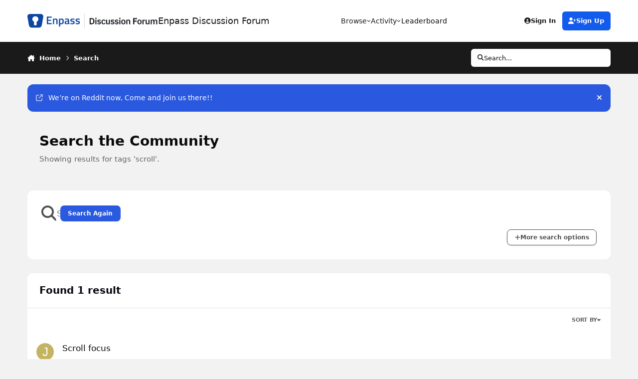

--- FILE ---
content_type: text/html;charset=UTF-8
request_url: https://discussion.enpass.io/index.php?/search/&tags=scroll&updated_after=any&sortby=newest
body_size: 31430
content:
<!DOCTYPE html>
<html lang="en-US" dir="ltr" 

data-ips-path="/index.php"
data-ips-scheme='light'
data-ips-scheme-active='light'
data-ips-scheme-default='light'
data-ips-theme="6"
data-ips-scheme-toggle="false"


    data-ips-guest


data-ips-theme-setting-change-scheme='0'
data-ips-theme-setting-link-panels='1'
data-ips-theme-setting-nav-bar-icons='0'
data-ips-theme-setting-mobile-icons-location='footer'
data-ips-theme-setting-mobile-footer-labels='0'
data-ips-theme-setting-sticky-sidebar='1'
data-ips-theme-setting-flip-sidebar='0'

data-ips-layout='default'



>
	<head data-ips-hook="head">
		<meta charset="utf-8">
		<title data-ips-hook="title">Showing results for tags &#039;scroll&#039;. - Enpass Discussion Forum</title>
		
		
		
		

		


		
		
		
			<!-- Google Tag Manager -->
<script>(function(w,d,s,l,i){w[l]=w[l]||[];w[l].push({'gtm.start':
new Date().getTime(),event:'gtm.js'});var f=d.getElementsByTagName(s)[0],
j=d.createElement(s),dl=l!='dataLayer'?'&l='+l:'';j.async=true;j.src=
'https://www.googletagmanager.com/gtm.js?id='+i+dl;f.parentNode.insertBefore(j,f);
})(window,document,'script','dataLayer','GTM-5JC4ZQMW');</script>
<!-- End Google Tag Manager -->
		
		
		


	<!--!Font Awesome Free 6 by @fontawesome - https://fontawesome.com License - https://fontawesome.com/license/free Copyright 2024 Fonticons, Inc.-->
	<link rel='stylesheet' href='//discussion.enpass.io/applications/core/interface/static/fontawesome/css/all.min.css?v=6.7.2'>



	<link rel='stylesheet' href='//discussion.enpass.io/static/css/core_global_framework_framework.css?v=fe38f3779c1769496936'>

	<link rel='stylesheet' href='//discussion.enpass.io/static/css/core_front_core.css?v=fe38f3779c1769496936'>

	<link rel='stylesheet' href='//discussion.enpass.io/static/css/core_front_styles_streams.css?v=fe38f3779c1769496936'>

	<link rel='stylesheet' href='//discussion.enpass.io/static/css/core_front_styles_search.css?v=fe38f3779c1769496936'>

	<link rel='stylesheet' href='//discussion.enpass.io/static/css/forums_front_forums.css?v=fe38f3779c1769496936'>


<!-- Content Config CSS Properties -->
<style id="contentOptionsCSS">
    :root {
        --i-embed-max-width: 500px;
        --i-embed-default-width: 500px;
        --i-embed-media-max-width: 100%;
    }
</style>



	
	
	<style id="themeVariables">
		
			:root{

--set__i-default-scheme: light;
--set__i-change-scheme: 0;
--set__i-logo--he: 36;
--set__logo-light: url('https://discussion.enpass.io/uploads/set_resources_6/6d538d11ecfced46f459ee300b5e80ec_EnpassDiscussionLogo_4c8649.svg');
--set__i-header-primary--he: 84;
--set__i-header-secondary--he: 64;
--light__i-color_root: hsl(0 0% 31%);
--light__i-color_soft: hsl(0 0% 39%);
--light__i-color_hard: hsl(0 0% 4%);
--light__i-link--co: hsl(0 0% 4%);
--light__i-link-hover--co: hsl(216 100% 46%);
--light__i-headerPrimary--ba-co: hsl(0 0% 100%);
--light__i-headerPrimary--co: hsl(0 0% 10%);
--light__i-headerSecondary--ba-co: hsl(0 0% 10%);
--light__i-headerSecondary--co: hsl(0 0% 100%);
--light__i-footer--co: hsl(0 0% 100%);
--light__i-footer--ba-co: hsl(0 0% 10%);
--set__i-layout-width: 1170;
--set__i-mobile-footer-labels: 0;
--light__i-body--ba-co: hsl(0 0% 95%);
--light__i-box--ba-co: hsl(0 0% 100%);
--light__i-primary-button--ba-co: hsl(224 74% 52%);
--light__i-primary-button--co: hsl(0 0% 100%);
--light__i-secondary-button--ba-co: hsl(0 0% 10%);
--light__i-secondary-button--co: hsl(0 0% 100%);
--set__mobile-logo-light: url('https://discussion.enpass.io/uploads/set_resources_6/6d538d11ecfced46f459ee300b5e80ec_EnpassDiscussionLogo_0b7566.svg');
--set__i-mobile-logo--he: 40;
--set__i-design-border: 0;
--set__i-design-shadow: 0;
--set__i-design-radius: 12;

}
		
	</style>

	
		<style id="themeCustomCSS">
			 :root{--i-background_4:#E0E0E0;}.ipsAnnouncement--success{background-color:#2A59DF !Important;}.ipsAnnouncement--success__icon::before{content:none !important;}.ipsAnnouncement_link{opacity:1 !important;}.ipsAnnouncement--success__icon::after{content:"\f281";font-family:"Font Awesome 6 Brands";font-weight:400;font-size:18px;color:#FFFFFF;opacity:1 !important;}
		</style>
	

	


		



	<meta name="viewport" content="width=device-width, initial-scale=1, viewport-fit=cover">
	<meta name="apple-mobile-web-app-status-bar-style" content="black-translucent">
	
	
		
		
			<meta property="og:image" content="https://discussion.enpass.io/uploads/monthly_2018_12/icon_256x256.png.4f45e722f144f28e98b6902ac897555a.png">
		
	
	
		<meta name="twitter:card" content="summary_large_image">
	
	
	
		
			
				
					<meta name="robots" content="noindex">
				
			
		
	
		
			
				
					<meta property="og:site_name" content="Enpass Discussion Forum">
				
			
		
	
		
			
				
					<meta property="og:locale" content="en_US">
				
			
		
	
	
	
	
	
	
	<link rel="manifest" href="https://discussion.enpass.io/index.php?/manifest.webmanifest/">
	
	

	
	

	
	


		

	
	<link rel='icon' href='https://discussion.enpass.io/uploads/monthly_2021_02/favicon.ico' type="image/x-icon">

	</head>
	<body data-ips-hook="body" class="ipsApp ipsApp_front " data-controller="core.front.core.app" data-pageApp="core" data-pageLocation="front" data-pageModule="search" data-pageController="search" >
		<a href="#ipsLayout__main" class="ipsSkipToContent">Jump to content</a>
		
			<!-- Google Tag Manager (noscript) -->
<noscript><iframe src="https://www.googletagmanager.com/ns.html?id=GTM-5JC4ZQMW"
height="0" width="0" style="display:none;visibility:hidden"></iframe></noscript>
<!-- End Google Tag Manager (noscript) -->
		
		
		

<i-pull-to-refresh aria-hidden="true">
	<div class="iPullToRefresh"></div>
</i-pull-to-refresh>
		


	<i-pwa-install id="ipsPwaInstall">
		
		
		<div class="iPwaInstall__content">
			<div class="iPwaInstall__title">View in the app</div>
			<p class="iPwaInstall__desc">A better way to browse. <strong>Learn more</strong>.</p>
		</div>
		<button type="button" class="iPwaInstall__learnMore" popovertarget="iPwaInstall__learnPopover">Learn more</button>
		<button type="button" class="iPwaInstall__dismiss" id="iPwaInstall__dismiss"><span aria-hidden="true">&times;</span><span class="ipsInvisible">Dismiss</span></button>
	</i-pwa-install>
	
	<i-card popover id="iPwaInstall__learnPopover">
		<button class="iCardDismiss" type="button" tabindex="-1" popovertarget="iPwaInstall__learnPopover" popovertargetaction="hide">Close</button>
		<div class="iCard">
			<div class="iCard__content iPwaInstallPopover">
				<div class="i-flex i-gap_2">
					
					<div class="i-flex_11 i-align-self_center">
						<div class="i-font-weight_700 i-color_hard">Enpass Discussion Forum</div>
						<p>A full-screen app on your home screen with push notifications, badges and more.</p>
					</div>
				</div>

				<div class="iPwaInstallPopover__ios">
					<div class="iPwaInstallPopover__title">
						<svg xmlns="http://www.w3.org/2000/svg" viewBox="0 0 384 512"><path d="M318.7 268.7c-.2-36.7 16.4-64.4 50-84.8-18.8-26.9-47.2-41.7-84.7-44.6-35.5-2.8-74.3 20.7-88.5 20.7-15 0-49.4-19.7-76.4-19.7C63.3 141.2 4 184.8 4 273.5q0 39.3 14.4 81.2c12.8 36.7 59 126.7 107.2 125.2 25.2-.6 43-17.9 75.8-17.9 31.8 0 48.3 17.9 76.4 17.9 48.6-.7 90.4-82.5 102.6-119.3-65.2-30.7-61.7-90-61.7-91.9zm-56.6-164.2c27.3-32.4 24.8-61.9 24-72.5-24.1 1.4-52 16.4-67.9 34.9-17.5 19.8-27.8 44.3-25.6 71.9 26.1 2 49.9-11.4 69.5-34.3z"/></svg>
						<span>To install this app on iOS and iPadOS</span>
					</div>
					<ol class="ipsList ipsList--bullets i-color_soft i-margin-top_2">
						<li>Tap the <svg xmlns='http://www.w3.org/2000/svg' viewBox='0 0 416 550.4' class='iPwaInstallPopover__svg'><path d='M292.8 129.6 208 44.8l-84.8 84.8-22.4-22.4L208 0l107.2 107.2-22.4 22.4Z'/><path d='M192 22.4h32v336h-32v-336Z'/><path d='M368 550.4H48c-27.2 0-48-20.8-48-48v-288c0-27.2 20.8-48 48-48h112v32H48c-9.6 0-16 6.4-16 16v288c0 9.6 6.4 16 16 16h320c9.6 0 16-6.4 16-16v-288c0-9.6-6.4-16-16-16H256v-32h112c27.2 0 48 20.8 48 48v288c0 27.2-20.8 48-48 48Z'/></svg> Share icon in Safari</li>
						<li>Scroll the menu and tap <strong>Add to Home Screen</strong>.</li>
						<li>Tap <strong>Add</strong> in the top-right corner.</li>
					</ol>
				</div>
				<div class="iPwaInstallPopover__android">
					<div class="iPwaInstallPopover__title">
						<svg xmlns="http://www.w3.org/2000/svg" viewBox="0 0 576 512"><path d="M420.6 301.9a24 24 0 1 1 24-24 24 24 0 0 1 -24 24m-265.1 0a24 24 0 1 1 24-24 24 24 0 0 1 -24 24m273.7-144.5 47.9-83a10 10 0 1 0 -17.3-10h0l-48.5 84.1a301.3 301.3 0 0 0 -246.6 0L116.2 64.5a10 10 0 1 0 -17.3 10h0l47.9 83C64.5 202.2 8.2 285.6 0 384H576c-8.2-98.5-64.5-181.8-146.9-226.6"/></svg>
						<span>To install this app on Android</span>
					</div>
					<ol class="ipsList ipsList--bullets i-color_soft i-margin-top_2">
						<li>Tap the 3-dot menu (⋮) in the top-right corner of the browser.</li>
						<li>Tap <strong>Add to Home screen</strong> or <strong>Install app</strong>.</li>
						<li>Confirm by tapping <strong>Install</strong>.</li>
					</ol>
				</div>
			</div>
		</div>
	</i-card>

		
		<div class="ipsLayout" id="ipsLayout" data-ips-hook="layout">
			
			<div class="ipsLayout__app" data-ips-hook="app">
				
				<div data-ips-hook="mobileHeader" class="ipsMobileHeader ipsResponsive_header--mobile">
					
<a href="https://discussion.enpass.io/" data-ips-hook="logo" class="ipsLogo ipsLogo--mobile" accesskey="1">
	
		

    
    
    
    <picture class='ipsLogo__image ipsLogo__image--light'>
        <source srcset="[data-uri]" media="(min-width: 980px)">
        <img src="https://discussion.enpass.io/uploads/set_resources_6/6d538d11ecfced46f459ee300b5e80ec_EnpassDiscussionLogo_0b7566.svg"   alt='Enpass Discussion Forum' data-ips-theme-image='mobile-logo-light'>
    </picture>

		

	
  	<div class="ipsLogo__text">
		<span class="ipsLogo__name" data-ips-theme-text="set__i-logo-text">Enpass Discussion Forum</span>
		
			<span class="ipsLogo__slogan" data-ips-theme-text="set__i-logo-slogan"></span>
		
	</div>
</a>
					
<ul data-ips-hook="mobileNavHeader" class="ipsMobileNavIcons ipsResponsive_header--mobile">
	
		<li data-el="guest">
			<button type="button" class="ipsMobileNavIcons__button ipsMobileNavIcons__button--primary" aria-controls="ipsOffCanvas--guest" aria-expanded="false" data-ipscontrols>
				<span>Sign In</span>
			</button>
		</li>
	
	
	
		
	
    
	
	
</ul>
				</div>
				
				


				
					
<nav class="ipsBreadcrumb ipsBreadcrumb--mobile ipsResponsive_header--mobile" aria-label="Breadcrumbs" >
	<ol itemscope itemtype="https://schema.org/BreadcrumbList" class="ipsBreadcrumb__list">
		<li itemprop="itemListElement" itemscope itemtype="https://schema.org/ListItem">
			<a title="Home" href="https://discussion.enpass.io/" itemprop="item">
				<i class="fa-solid fa-house-chimney"></i> <span itemprop="name">Home</span>
			</a>
			<meta itemprop="position" content="1">
		</li>
		
		
		
			
				<li itemprop="itemListElement" itemscope itemtype="https://schema.org/ListItem">
					<a href="https://discussion.enpass.io/index.php?/search/" itemprop="item">
						<span itemprop="name">Search </span>
					</a>
					<meta itemprop="position" content="2">
				</li>
			
			
		
	</ol>
	<ul class="ipsBreadcrumb__feed" data-ips-hook="feed">
		
		<li >
			<a data-action="defaultStream" href="https://discussion.enpass.io/index.php?/discover/" ><i class="fa-regular fa-file-lines"></i> <span data-role="defaultStreamName">All Activity</span></a>
		</li>
	</ul>
</nav>
				
				
					<header data-ips-hook="header" class="ipsHeader ipsResponsive_header--desktop">
						
						
							<div data-ips-hook="primaryHeader" class="ipsHeader__primary" >
								<div class="ipsWidth ipsHeader__align">
									<div data-ips-header-position="4" class="ipsHeader__start">


	
		<div data-ips-header-content='logo'>
			<!-- logo -->
			
				
<a href="https://discussion.enpass.io/" data-ips-hook="logo" class="ipsLogo ipsLogo--desktop" accesskey="1">
	
		

    
    
    
    <picture class='ipsLogo__image ipsLogo__image--light'>
        <source srcset="[data-uri]" media="(max-width: 979px)">
        <img src="https://discussion.enpass.io/uploads/set_resources_6/6d538d11ecfced46f459ee300b5e80ec_EnpassDiscussionLogo_4c8649.svg"   alt='Enpass Discussion Forum' data-ips-theme-image='logo-light'>
    </picture>

		

	
  	<div class="ipsLogo__text">
		<span class="ipsLogo__name" data-ips-theme-text="set__i-logo-text">Enpass Discussion Forum</span>
		
			<span class="ipsLogo__slogan" data-ips-theme-text="set__i-logo-slogan"></span>
		
	</div>
</a>
			
			
			    
			    
			    
			    
			
		</div>
	

	

	

	

	
</div>
									<div data-ips-header-position="5" class="ipsHeader__center">


	

	
		<div data-ips-header-content='navigation'>
			<!-- navigation -->
			
			
			    
				    


<nav data-ips-hook="navBar" class="ipsNav" aria-label="Primary">
	<i-navigation-menu>
		<ul class="ipsNavBar" data-role="menu">
			


	
		
		
		
		<li  data-id="1"  data-navApp="core" data-navExt="Menu" >
			
			
				
					<button aria-expanded="false" aria-controls="elNavSecondary_1" data-ipscontrols type="button">
						<span class="ipsNavBar__icon" aria-hidden="true">
							
								<i class="fa-solid" style="--icon:'\f1c5'"></i>
							
						</span>
						<span class="ipsNavBar__text">
							<span class="ipsNavBar__label">Browse</span>
							<i class="fa-solid fa-angle-down"></i>
						</span>
					</button>
					
						<ul class='ipsNav__dropdown' id='elNavSecondary_1' data-ips-hidden-light-dismiss hidden>
							


	
		
		
		
		<li  data-id="8"  data-navApp="forums" data-navExt="Forums" >
			
			
				
					<a href="https://discussion.enpass.io/index.php"  data-navItem-id="8" >
						<span class="ipsNavBar__icon" aria-hidden="true">
							
								<i class="fa-solid" style="--icon:'\f075'"></i>
							
						</span>
						<span class="ipsNavBar__text">
							<span class="ipsNavBar__label">Forums</span>
						</span>
					</a>
				
			
		</li>
	

	

	
		
		
		
		<li  data-id="10"  data-navApp="core" data-navExt="StaffDirectory" >
			
			
				
					<a href="https://discussion.enpass.io/index.php?/staff/"  data-navItem-id="10" >
						<span class="ipsNavBar__icon" aria-hidden="true">
							
								<i class="fa-solid" style="--icon:'\f2bb'"></i>
							
						</span>
						<span class="ipsNavBar__text">
							<span class="ipsNavBar__label">Staff</span>
						</span>
					</a>
				
			
		</li>
	

	

						</ul>
					
				
			
		</li>
	

	
		
		
			
		
		
		<li  data-id="2" data-active data-navApp="core" data-navExt="Menu" >
			
			
				
					<button aria-expanded="false" aria-controls="elNavSecondary_2" data-ipscontrols type="button">
						<span class="ipsNavBar__icon" aria-hidden="true">
							
								<i class="fa-solid" style="--icon:'\f1c5'"></i>
							
						</span>
						<span class="ipsNavBar__text">
							<span class="ipsNavBar__label">Activity</span>
							<i class="fa-solid fa-angle-down"></i>
						</span>
					</button>
					
						<ul class='ipsNav__dropdown' id='elNavSecondary_2' data-ips-hidden-light-dismiss hidden>
							


	
		
		
		
		<li  data-id="3"  data-navApp="core" data-navExt="AllActivity" >
			
			
				
					<a href="https://discussion.enpass.io/index.php?/discover/"  data-navItem-id="3" >
						<span class="ipsNavBar__icon" aria-hidden="true">
							
								<i class="fa-solid" style="--icon:'\f0ca'"></i>
							
						</span>
						<span class="ipsNavBar__text">
							<span class="ipsNavBar__label">All Activity</span>
						</span>
					</a>
				
			
		</li>
	

	
		
		
		
		<li  data-id="4"  data-navApp="core" data-navExt="YourActivityStreams" >
			
			
				
					<a href="#"  data-navItem-id="4" >
						<span class="ipsNavBar__icon" aria-hidden="true">
							
								<i class="fa-solid" style="--icon:'\f0ae'"></i>
							
						</span>
						<span class="ipsNavBar__text">
							<span class="ipsNavBar__label">My Activity Streams</span>
						</span>
					</a>
				
			
		</li>
	

	
		
		
		
		<li  data-id="5"  data-navApp="core" data-navExt="YourActivityStreamsItem" data-streamid='5'>
			
			
				
					<a href="https://discussion.enpass.io/index.php?/discover/unread/"  data-navItem-id="5" >
						<span class="ipsNavBar__icon" aria-hidden="true">
							
								<i class="fa-solid" style="--icon:'\f1ea'"></i>
							
						</span>
						<span class="ipsNavBar__text">
							<span class="ipsNavBar__label">Unread Content</span>
						</span>
					</a>
				
			
		</li>
	

	
		
		
		
		<li  data-id="6"  data-navApp="core" data-navExt="YourActivityStreamsItem" data-streamid='6'>
			
			
				
					<a href="https://discussion.enpass.io/index.php?/discover/content-started/"  data-navItem-id="6" >
						<span class="ipsNavBar__icon" aria-hidden="true">
							
								<i class="fa-solid" style="--icon:'\f2bd'"></i>
							
						</span>
						<span class="ipsNavBar__text">
							<span class="ipsNavBar__label">Content I Started</span>
						</span>
					</a>
				
			
		</li>
	

	
		
		
			
		
		
		<li  data-id="7" data-active data-navApp="core" data-navExt="Search" >
			
			
				
					<a href="https://discussion.enpass.io/index.php?/search/"  data-navItem-id="7" aria-current="page">
						<span class="ipsNavBar__icon" aria-hidden="true">
							
								<i class="fa-solid" style="--icon:'\f002'"></i>
							
						</span>
						<span class="ipsNavBar__text">
							<span class="ipsNavBar__label">Search</span>
						</span>
					</a>
				
			
		</li>
	

						</ul>
					
				
			
		</li>
	

	
		
		
		
		<li  data-id="12"  data-navApp="core" data-navExt="Leaderboard" >
			
			
				
					<a href="https://discussion.enpass.io/index.php?/leaderboard/"  data-navItem-id="12" >
						<span class="ipsNavBar__icon" aria-hidden="true">
							
								<i class="fa-solid" style="--icon:'\f091'"></i>
							
						</span>
						<span class="ipsNavBar__text">
							<span class="ipsNavBar__label">Leaderboard</span>
						</span>
					</a>
				
			
		</li>
	

	

			<li data-role="moreLi" hidden>
				<button aria-expanded="false" aria-controls="nav__more" data-ipscontrols type="button">
					<span class="ipsNavBar__icon" aria-hidden="true">
						<i class="fa-solid fa-bars"></i>
					</span>
					<span class="ipsNavBar__text">
						<span class="ipsNavBar__label">More</span>
						<i class="fa-solid fa-angle-down"></i>
					</span>
				</button>
				<ul class="ipsNav__dropdown" id="nav__more" data-role="moreMenu" data-ips-hidden-light-dismiss hidden></ul>
			</li>
		</ul>
		<div class="ipsNavPriority js-ipsNavPriority" aria-hidden="true">
			<ul class="ipsNavBar" data-role="clone">
				<li data-role="moreLiClone">
					<button aria-expanded="false" aria-controls="nav__more" data-ipscontrols type="button">
						<span class="ipsNavBar__icon" aria-hidden="true">
							<i class="fa-solid fa-bars"></i>
						</span>
						<span class="ipsNavBar__text">
							<span class="ipsNavBar__label">More</span>
							<i class="fa-solid fa-angle-down"></i>
						</span>
					</button>
				</li>
				


	
		
		
		
		<li  data-id="1"  data-navApp="core" data-navExt="Menu" >
			
			
				
					<button aria-expanded="false" aria-controls="elNavSecondary_1" data-ipscontrols type="button">
						<span class="ipsNavBar__icon" aria-hidden="true">
							
								<i class="fa-solid" style="--icon:'\f1c5'"></i>
							
						</span>
						<span class="ipsNavBar__text">
							<span class="ipsNavBar__label">Browse</span>
							<i class="fa-solid fa-angle-down"></i>
						</span>
					</button>
					
				
			
		</li>
	

	
		
		
			
		
		
		<li  data-id="2" data-active data-navApp="core" data-navExt="Menu" >
			
			
				
					<button aria-expanded="false" aria-controls="elNavSecondary_2" data-ipscontrols type="button">
						<span class="ipsNavBar__icon" aria-hidden="true">
							
								<i class="fa-solid" style="--icon:'\f1c5'"></i>
							
						</span>
						<span class="ipsNavBar__text">
							<span class="ipsNavBar__label">Activity</span>
							<i class="fa-solid fa-angle-down"></i>
						</span>
					</button>
					
				
			
		</li>
	

	
		
		
		
		<li  data-id="12"  data-navApp="core" data-navExt="Leaderboard" >
			
			
				
					<a href="https://discussion.enpass.io/index.php?/leaderboard/"  data-navItem-id="12" >
						<span class="ipsNavBar__icon" aria-hidden="true">
							
								<i class="fa-solid" style="--icon:'\f091'"></i>
							
						</span>
						<span class="ipsNavBar__text">
							<span class="ipsNavBar__label">Leaderboard</span>
						</span>
					</a>
				
			
		</li>
	

	

			</ul>
		</div>
	</i-navigation-menu>
</nav>
			    
			    
			    
			    
			
		</div>
	

	

	

	
</div>
									<div data-ips-header-position="6" class="ipsHeader__end">


	

	

	
		<div data-ips-header-content='user'>
			<!-- user -->
			
			
			    
			    
				    

	<ul id="elUserNav" data-ips-hook="userBarGuest" class="ipsUserNav ipsUserNav--guest">
        
		
        
        
        
            
            <li id="elSignInLink" data-el="sign-in">
                <button type="button" id="elUserSignIn" popovertarget="elUserSignIn_menu" class="ipsUserNav__link">
                	<i class="fa-solid fa-circle-user"></i>
                	<span class="ipsUserNav__text">Existing user? Sign In</span>
                </button>                
                
<i-dropdown popover id="elUserSignIn_menu">
	<div class="iDropdown">
		<form accept-charset='utf-8' method='post' action='https://discussion.enpass.io/index.php?/login/'>
			<input type="hidden" name="csrfKey" value="6497b7effe784b7021a24aef5d574e2d">
			<input type="hidden" name="ref" value="aHR0cHM6Ly9kaXNjdXNzaW9uLmVucGFzcy5pby9pbmRleC5waHA/L3NlYXJjaC8mdGFncz1zY3JvbGwmdXBkYXRlZF9hZnRlcj1hbnkmc29ydGJ5PW5ld2VzdA==">
			<div data-role="loginForm">
				
				
				
					
<div class="">
	<h4 class="ipsTitle ipsTitle--h3 i-padding_2 i-padding-bottom_0 i-color_hard">Sign In</h4>
	<ul class='ipsForm ipsForm--vertical ipsForm--login-popup'>
		<li class="ipsFieldRow ipsFieldRow--noLabel ipsFieldRow--fullWidth">
			<label class="ipsFieldRow__label" for="login_popup_email">Email Address</label>
			<div class="ipsFieldRow__content">
                <input type="email" class='ipsInput ipsInput--text' placeholder="Email Address" name="auth" autocomplete="email" id='login_popup_email'>
			</div>
		</li>
		<li class="ipsFieldRow ipsFieldRow--noLabel ipsFieldRow--fullWidth">
			<label class="ipsFieldRow__label" for="login_popup_password">Password</label>
			<div class="ipsFieldRow__content">
				<input type="password" class='ipsInput ipsInput--text' placeholder="Password" name="password" autocomplete="current-password" id='login_popup_password'>
			</div>
		</li>
		<li class="ipsFieldRow ipsFieldRow--checkbox">
			<input type="checkbox" name="remember_me" id="remember_me_checkbox_popup" value="1" checked class="ipsInput ipsInput--toggle">
			<div class="ipsFieldRow__content">
				<label class="ipsFieldRow__label" for="remember_me_checkbox_popup">Remember me</label>
				<div class="ipsFieldRow__desc">Not recommended on shared computers</div>
			</div>
		</li>
		<li class="ipsSubmitRow">
			<button type="submit" name="_processLogin" value="usernamepassword" class="ipsButton ipsButton--primary i-width_100p">Sign In</button>
			
				<p class="i-color_soft i-link-color_inherit i-font-weight_500 i-font-size_-1 i-margin-top_2">
					
						<a href='https://discussion.enpass.io/index.php?/lostpassword/' >
					
					Forgot your password?</a>
				</p>
			
		</li>
	</ul>
</div>
				
			</div>
		</form>
	</div>
</i-dropdown>
            </li>
            
        
		
			<li data-el="sign-up">
				
					<a href="https://discussion.enpass.io/index.php?/register/" class="ipsUserNav__link ipsUserNav__link--sign-up" data-ipsdialog data-ipsdialog-size="narrow" data-ipsdialog-title="Sign Up"  id="elRegisterButton">
						<i class="fa-solid fa-user-plus"></i>
						<span class="ipsUserNav__text">Sign Up</span>
					</a>
				
			</li>
		
		
	</ul>

			    
			    
			    
			
		</div>
	

	

	
</div>
								</div>
							</div>
						
						
							<div data-ips-hook="secondaryHeader" class="ipsHeader__secondary" >
								<div class="ipsWidth ipsHeader__align">
									<div data-ips-header-position="7" class="ipsHeader__start">


	

	

	

	
		<div data-ips-header-content='breadcrumb'>
			<!-- breadcrumb -->
			
			
			    
			    
			    
				    
<nav class="ipsBreadcrumb ipsBreadcrumb--top " aria-label="Breadcrumbs" >
	<ol itemscope itemtype="https://schema.org/BreadcrumbList" class="ipsBreadcrumb__list">
		<li itemprop="itemListElement" itemscope itemtype="https://schema.org/ListItem">
			<a title="Home" href="https://discussion.enpass.io/" itemprop="item">
				<i class="fa-solid fa-house-chimney"></i> <span itemprop="name">Home</span>
			</a>
			<meta itemprop="position" content="1">
		</li>
		
		
		
			
				<li itemprop="itemListElement" itemscope itemtype="https://schema.org/ListItem">
					<a href="https://discussion.enpass.io/index.php?/search/" itemprop="item">
						<span itemprop="name">Search </span>
					</a>
					<meta itemprop="position" content="2">
				</li>
			
			
		
	</ol>
	<ul class="ipsBreadcrumb__feed" data-ips-hook="feed">
		
		<li >
			<a data-action="defaultStream" href="https://discussion.enpass.io/index.php?/discover/" ><i class="fa-regular fa-file-lines"></i> <span data-role="defaultStreamName">All Activity</span></a>
		</li>
	</ul>
</nav>
			    
			    
			
		</div>
	

	
</div>
									<div data-ips-header-position="8" class="ipsHeader__center">


	

	

	

	

	
</div>
									<div data-ips-header-position="9" class="ipsHeader__end">


	

	

	

	

	
		<div data-ips-header-content='search'>
			<!-- search -->
			
			
			    
			    
			    
			    
				    

	<button class='ipsSearchPseudo' popovertarget="ipsSearchDialog" type="button">
		<i class="fa-solid fa-magnifying-glass"></i>
		<span>Search...</span>
	</button>

			    
			
		</div>
	
</div>
								</div>
							</div>
						
					</header>
				
				<main data-ips-hook="main" class="ipsLayout__main" id="ipsLayout__main" tabindex="-1">
					<div class="ipsWidth ipsWidth--main-content">
						<div class="ipsContentWrap">
							
							

							<div class="ipsLayout__columns">
								<section data-ips-hook="primaryColumn" class="ipsLayout__primary-column">
									
									
									
                                    
									

	


	<div class='ipsAnnouncements ipsAnnouncements--content' data-controller="core.front.core.announcementBanner">
		
			
			
				<div class='ipsAnnouncement ipsAnnouncement--success' data-announcementId="4">
					
						<a href='https://www.reddit.com/r/EnpassOfficial/' class='ipsAnnouncement__link' target="_blank" rel='noopener'><i class="fa-solid fa-arrow-up-right-from-square ipsAnnouncement__icon"></i>We’re on Reddit now, Come and join us there!!</a>
					
					<button type="button" data-role="dismissAnnouncement"><i class="fa-solid fa-xmark"></i><span class="ipsInvisible">Hide announcement</span></button>
				</div>
			
		
	</div>




    
    

									

<div data-controller="core.front.search.main" data-baseurl="https://discussion.enpass.io/index.php?/search/">
	<header class="ipsPageHeader ipsPageHeader--search ipsResponsive_hidePhone">
		<h1 class="ipsPageHeader__title">Search the Community</h1>
		<p class="ipsPageHeader__desc " data-role="searchBlurb">Showing results for tags &#039;scroll&#039;.</p>
	</header>
	
	

	<div class="ipsBox ipsBox--searchFilters ipsPull i-margin-top_3" data-controller="core.front.search.filters" id="elSearchFilters">
		


<form accept-charset='utf-8' class="ipsForm ipsForm--vertical ipsForm--filters" method='post' action='https://discussion.enpass.io/index.php?/search/&amp;tags=scroll&amp;updated_after=any&amp;sortby=newest' data-ipsForm id='elSearchFilters_content'>
	<input type="hidden" name="form_submitted" value="1">
	
		<input type="hidden" name="csrfKey" value="6497b7effe784b7021a24aef5d574e2d">
	
		<input type="hidden" name="sortby" value="newest">
	

	

	<div class="i-padding_3">
		<div class='i-flex i-align-items_center i-gap_2 cSearchMainBar'>
			<button type='submit' class='i-flex_00 cSearchPretendButton' tabindex='-1'><i class='fa-solid fa-magnifying-glass i-font-size_6'></i></button>
			<div class='i-flex_11'>
				<div class='cSearchWrapper i-position_relative'>
					<input type='text' id='elMainSearchInput' name='q' value='' placeholder='Search Term' autofocus class='ipsInput ipsInput--text ipsInput--primary ipsInput--wide'>
					<div class='cSearchWrapper__button ipsResponsive_hidePhone'>
						<button type='submit' id='elSearchSubmit' class='ipsButton ipsButton--primary ipsButton--small ' data-action='searchAgain'>Search Again</button>
					</div>
				</div>
			</div>
		</div>
		<div class='i-flex i-align-items_center i-flex-wrap_wrap i-margin-top_2'>
			<div class='i-flex_11'>
				<div data-role="hints">

			</div>
			</div>
			<p class='' data-action='showFilters'>
				<a href='#' class='ipsButton ipsButton--soft ipsButton--small'><i class='fa-solid fa-plus'></i> More search options</a>
			</p>
		</div>
	</div>

	<div data-role='searchFilters' class='ipsHide'>
		
		<i-tabs class='ipsTabs ipsTabs--stretch' id='ipsTabs_search' data-ipsTabBar data-ipsTabBar-contentArea='#ipsTabs_search_content'>
			<div role='tablist'>
				<button type="button" id="ipsTabs_search_searchContent" class="ipsTabs__tab" title="Search in our content" role="tab" aria-controls="ipsTabs_search_searchContent_panel" aria-selected="true">
					Content Search
				</button>
				<button type="button" id="ipsTabs_search_searchMembers" class="ipsTabs__tab" title="Search our members" role="tab" aria-controls="ipsTabs_search_searchMembers_panel" aria-selected="false">
					Member Search
				</button>
			</div>
			
<div class="ipsTabs__scrollers" data-role="tabScrollers">
	<button data-direction="prev" type="button" aria-hidden="true" tabindex="-1" hidden><i class="fa-solid fa-angle-left"></i></button>
	<button data-direction="next" type="button" aria-hidden="true" tabindex="-1" hidden><i class="fa-solid fa-angle-right"></i></button>
</div>
		</i-tabs>
		
		<section id='ipsTabs_search_content' class='ipsTabs__panels'>
			<div id='ipsTabs_search_searchContent_panel' class='ipsTabs__panel' role="tabpanel" aria-labelledby="ipsTabs_search_searchContent" data-tabType='content' >
				<div class='i-padding_4'>
					<div class=''>		
						<ul>
							
								
									<li class='  ipsFieldRow--fullWidth' data-role='searchTags'>
										<h3 class="ipsSideMenu__title">Search By Tags</h3>
										


	





	
		


<div>

<div class="ipsJS_show" >


<textarea
	name="tags"
	id='elInput_tags'
	class="ipsInput ipsInput--text "
	
	
	
	
	data-ipsAutocomplete
	data-ipsAutocomplete-freeChoice='false'
    
	data-ipsAutocomplete-forceLower
	data-ipsAutocomplete-lang='ac_optional'
	
	
	
	
	
		list='tags_datalist'
	
	
	
	
	
	
	
	data-ipsAutocomplete-minimized
>scroll</textarea>


</div>

</div>






	<datalist id="tags_datalist">
	    
		    
			    <option value="-1">-1</option>
		    
			    <option value="-107">-107</option>
		    
			    <option value="-120">-120</option>
		    
			    <option value=")">)</option>
		    
			    <option value="/e/">/e/</option>
		    
			    <option value="+">+</option>
		    
			    <option value="10.0.15254.369">10.0.15254.369</option>
		    
			    <option value="1204060">1204060</option>
		    
			    <option value="1204401">1204401</option>
		    
			    <option value="1208056">1208056</option>
		    
			    <option value="16.10">16.10</option>
		    
			    <option value="18.04">18.04</option>
		    
			    <option value="18.10">18.10</option>
		    
			    <option value="192.168.8.1">192.168.8.1</option>
		    
			    <option value="192.168.l.254">192.168.l.254</option>
		    
			    <option value="192.168.l00.1">192.168.l00.1</option>
		    
			    <option value="1password">1password</option>
		    
			    <option value="1pif">1pif</option>
		    
			    <option value="2">2</option>
		    
			    <option value="2 vault">2 vault</option>
		    
			    <option value="2018">2018</option>
		    
			    <option value="208409">208409</option>
		    
			    <option value="2fa">2fa</option>
		    
			    <option value="2nd install">2nd install</option>
		    
			    <option value="3">3</option>
		    
			    <option value="32 bit linux">32 bit linux</option>
		    
			    <option value="323">323</option>
		    
			    <option value="32bit">32bit</option>
		    
			    <option value="365">365</option>
		    
			    <option value="403">403</option>
		    
			    <option value="5">5</option>
		    
			    <option value="5.2">5.2</option>
		    
			    <option value="5.3.0">5.3.0</option>
		    
			    <option value="5.3small text">5.3small text</option>
		    
			    <option value="5.4.1">5.4.1</option>
		    
			    <option value="5.4.7.">5.4.7.</option>
		    
			    <option value="5.5.2">5.5.2</option>
		    
			    <option value="5.6">5.6</option>
		    
			    <option value="5.6.19">5.6.19</option>
		    
			    <option value="5.6.3">5.6.3</option>
		    
			    <option value="5.6.8">5.6.8</option>
		    
			    <option value="504035">504035</option>
		    
			    <option value="508403">508403</option>
		    
			    <option value="5322">5322</option>
		    
			    <option value="57">57</option>
		    
			    <option value="6">6</option>
		    
			    <option value="6.0">6.0</option>
		    
			    <option value="6.0.0.72">6.0.0.72</option>
		    
			    <option value="6.0.0(228)">6.0.0(228)</option>
		    
			    <option value="6.0.1">6.0.1</option>
		    
			    <option value="6.0.2">6.0.2</option>
		    
			    <option value="6.0.3">6.0.3</option>
		    
			    <option value="6.0.4">6.0.4</option>
		    
			    <option value="6.0.6">6.0.6</option>
		    
			    <option value="6.4.1">6.4.1</option>
		    
			    <option value="6.5.1">6.5.1</option>
		    
			    <option value="6.8.1">6.8.1</option>
		    
			    <option value="6.8.2">6.8.2</option>
		    
			    <option value="6.9.0">6.9.0</option>
		    
			    <option value="6.9.1">6.9.1</option>
		    
			    <option value="7030">7030</option>
		    
			    <option value="723">723</option>
		    
			    <option value="9">9</option>
		    
			    <option value="9.0">9.0</option>
		    
			    <option value="accent">accent</option>
		    
			    <option value="access denied">access denied</option>
		    
			    <option value="accessibility">accessibility</option>
		    
			    <option value="account">account</option>
		    
			    <option value="activedirectory">activedirectory</option>
		    
			    <option value="add-on">add-on</option>
		    
			    <option value="addon">addon</option>
		    
			    <option value="admin console">admin console</option>
		    
			    <option value="adress range error">adress range error</option>
		    
			    <option value="advanced user">advanced user</option>
		    
			    <option value="alert">alert</option>
		    
			    <option value="alfred">alfred</option>
		    
			    <option value="alias">alias</option>
		    
			    <option value="all platform">all platform</option>
		    
			    <option value="amazon">amazon</option>
		    
			    <option value="andoids5">andoids5</option>
		    
			    <option value="android">android</option>
		    
			    <option value="android / ios / win8 / linux">android / ios / win8 / linux</option>
		    
			    <option value="android 10">android 10</option>
		    
			    <option value="android 9">android 9</option>
		    
			    <option value="android apk download">android apk download</option>
		    
			    <option value="android app">android app</option>
		    
			    <option value="android beta">android beta</option>
		    
			    <option value="android bets  windows 10">android bets  windows 10</option>
		    
			    <option value="android edge autofill">android edge autofill</option>
		    
			    <option value="android keyboard">android keyboard</option>
		    
			    <option value="android macos account registered">android macos account registered</option>
		    
			    <option value="android n">android n</option>
		    
			    <option value="android o">android o</option>
		    
			    <option value="android oreo">android oreo</option>
		    
			    <option value="android p">android p</option>
		    
			    <option value="android pie">android pie</option>
		    
			    <option value="androidn">androidn</option>
		    
			    <option value="androis">androis</option>
		    
			    <option value="api">api</option>
		    
			    <option value="apk">apk</option>
		    
			    <option value="app">app</option>
		    
			    <option value="app folder">app folder</option>
		    
			    <option value="appimage">appimage</option>
		    
			    <option value="apple">apple</option>
		    
			    <option value="apple pencil">apple pencil</option>
		    
			    <option value="apple watch">apple watch</option>
		    
			    <option value="apple watch activate">apple watch activate</option>
		    
			    <option value="applications">applications</option>
		    
			    <option value="applock">applock</option>
		    
			    <option value="apps">apps</option>
		    
			    <option value="appstore">appstore</option>
		    
			    <option value="arc browser">arc browser</option>
		    
			    <option value="arch">arch</option>
		    
			    <option value="arch linux">arch linux</option>
		    
			    <option value="arch linux manjaro">arch linux manjaro</option>
		    
			    <option value="archive">archive</option>
		    
			    <option value="archlinux">archlinux</option>
		    
			    <option value="arm64">arm64</option>
		    
			    <option value="asop">asop</option>
		    
			    <option value="assistant">assistant</option>
		    
			    <option value="asus zenfone 2">asus zenfone 2</option>
		    
			    <option value="attachement">attachement</option>
		    
			    <option value="attachements">attachements</option>
		    
			    <option value="attachment">attachment</option>
		    
			    <option value="attachments">attachments</option>
		    
			    <option value="attacks">attacks</option>
		    
			    <option value="audit">audit</option>
		    
			    <option value="audit subscription yearly breach">audit subscription yearly breach</option>
		    
			    <option value="aur">aur</option>
		    
			    <option value="authentication">authentication</option>
		    
			    <option value="authentication error">authentication error</option>
		    
			    <option value="authorization">authorization</option>
		    
			    <option value="auto">auto</option>
		    
			    <option value="auto clear">auto clear</option>
		    
			    <option value="auto save for pw">auto save for pw</option>
		    
			    <option value="auto-fill">auto-fill</option>
		    
			    <option value="auto-fill ios">auto-fill ios</option>
		    
			    <option value="auto-filling">auto-filling</option>
		    
			    <option value="auto-lock">auto-lock</option>
		    
			    <option value="auto-submit">auto-submit</option>
		    
			    <option value="auto-submit login">auto-submit login</option>
		    
			    <option value="autocomplete">autocomplete</option>
		    
			    <option value="autofil">autofil</option>
		    
			    <option value="autofill">autofill</option>
		    
			    <option value="autofill">autofill</option>
		    
			    <option value="autofill info">autofill info</option>
		    
			    <option value="autofill url">autofill url</option>
		    
			    <option value="autofilling">autofilling</option>
		    
			    <option value="autolock">autolock</option>
		    
			    <option value="automatic login">automatic login</option>
		    
			    <option value="automatically">automatically</option>
		    
			    <option value="autosave">autosave</option>
		    
			    <option value="autostart">autostart</option>
		    
			    <option value="avast">avast</option>
		    
			    <option value="aws">aws</option>
		    
			    <option value="b2b">b2b</option>
		    
			    <option value="background">background</option>
		    
			    <option value="backup">backup</option>
		    
			    <option value="backup">backup</option>
		    
			    <option value="bank">bank</option>
		    
			    <option value="bank account">bank account</option>
		    
			    <option value="banking">banking</option>
		    
			    <option value="barcode">barcode</option>
		    
			    <option value="battery life">battery life</option>
		    
			    <option value="beeps">beeps</option>
		    
			    <option value="bestbuy">bestbuy</option>
		    
			    <option value="beta">beta</option>
		    
			    <option value="beta">beta</option>
		    
			    <option value="beta 6">beta 6</option>
		    
			    <option value="beta for android">beta for android</option>
		    
			    <option value="beta for ios">beta for ios</option>
		    
			    <option value="beta for mac">beta for mac</option>
		    
			    <option value="beta for windows">beta for windows</option>
		    
			    <option value="big">big</option>
		    
			    <option value="bigsur">bigsur</option>
		    
			    <option value="biometrics">biometrics</option>
		    
			    <option value="bit">bit</option>
		    
			    <option value="bittorrent sync">bittorrent sync</option>
		    
			    <option value="bitwarden">bitwarden</option>
		    
			    <option value="black">black</option>
		    
			    <option value="blackberry purchasing">blackberry purchasing</option>
		    
			    <option value="blue">blue</option>
		    
			    <option value="blue white theme">blue white theme</option>
		    
			    <option value="bookmark">bookmark</option>
		    
			    <option value="boot">boot</option>
		    
			    <option value="brave">brave</option>
		    
			    <option value="brave browser">brave browser</option>
		    
			    <option value="brazil">brazil</option>
		    
			    <option value="brazilian">brazilian</option>
		    
			    <option value="breach">breach</option>
		    
			    <option value="bridge">bridge</option>
		    
			    <option value="bridge 5.6.6">bridge 5.6.6</option>
		    
			    <option value="bridged">bridged</option>
		    
			    <option value="bright">bright</option>
		    
			    <option value="brower">brower</option>
		    
			    <option value="browser">browser</option>
		    
			    <option value="browser addo">browser addo</option>
		    
			    <option value="browser addon">browser addon</option>
		    
			    <option value="browser exension">browser exension</option>
		    
			    <option value="browser extension">browser extension</option>
		    
			    <option value="browser extension for firefox">browser extension for firefox</option>
		    
			    <option value="browser extensions">browser extensions</option>
		    
			    <option value="browser extention">browser extention</option>
		    
			    <option value="browser focus">browser focus</option>
		    
			    <option value="browser plugin">browser plugin</option>
		    
			    <option value="browser shortcut">browser shortcut</option>
		    
			    <option value="browser-extension">browser-extension</option>
		    
			    <option value="browser-plugin">browser-plugin</option>
		    
			    <option value="browserextension">browserextension</option>
		    
			    <option value="bsd">bsd</option>
		    
			    <option value="btsync">btsync</option>
		    
			    <option value="budgie">budgie</option>
		    
			    <option value="bug">bug</option>
		    
			    <option value="bug report">bug report</option>
		    
			    <option value="bugs">bugs</option>
		    
			    <option value="business">business</option>
		    
			    <option value="button">button</option>
		    
			    <option value="camera">camera</option>
		    
			    <option value="canary">canary</option>
		    
			    <option value="cannot">cannot</option>
		    
			    <option value="cannot find data on cloud drives">cannot find data on cloud drives</option>
		    
			    <option value="cannot reply to thread">cannot reply to thread</option>
		    
			    <option value="car">car</option>
		    
			    <option value="case sensitivity">case sensitivity</option>
		    
			    <option value="catagories">catagories</option>
		    
			    <option value="catalan">catalan</option>
		    
			    <option value="catalina">catalina</option>
		    
			    <option value="categories">categories</option>
		    
			    <option value="categorize">categorize</option>
		    
			    <option value="category">category</option>
		    
			    <option value="category name">category name</option>
		    
			    <option value="catogories">catogories</option>
		    
			    <option value="cavou">cavou</option>
		    
			    <option value="certificate">certificate</option>
		    
			    <option value="change">change</option>
		    
			    <option value="change install directory">change install directory</option>
		    
			    <option value="change keyfile">change keyfile</option>
		    
			    <option value="changelog">changelog</option>
		    
			    <option value="character codes">character codes</option>
		    
			    <option value="checkbox">checkbox</option>
		    
			    <option value="chomeos">chomeos</option>
		    
			    <option value="chrome">chrome</option>
		    
			    <option value="chrome extension">chrome extension</option>
		    
			    <option value="chrome extention">chrome extention</option>
		    
			    <option value="chromebook">chromebook</option>
		    
			    <option value="chromebooks">chromebooks</option>
		    
			    <option value="chromeos">chromeos</option>
		    
			    <option value="chromium">chromium</option>
		    
			    <option value="cia">cia</option>
		    
			    <option value="clarification">clarification</option>
		    
			    <option value="classic">classic</option>
		    
			    <option value="clean">clean</option>
		    
			    <option value="cli">cli</option>
		    
			    <option value="clipboard">clipboard</option>
		    
			    <option value="clipboard reading">clipboard reading</option>
		    
			    <option value="cloud">cloud</option>
		    
			    <option value="cloud drive">cloud drive</option>
		    
			    <option value="cloud sync">cloud sync</option>
		    
			    <option value="cloud-sync">cloud-sync</option>
		    
			    <option value="cloudless">cloudless</option>
		    
			    <option value="cloudsync">cloudsync</option>
		    
			    <option value="cmd">cmd</option>
		    
			    <option value="code">code</option>
		    
			    <option value="code 504035">code 504035</option>
		    
			    <option value="color">color</option>
		    
			    <option value="combine">combine</option>
		    
			    <option value="combine vaults">combine vaults</option>
		    
			    <option value="command q">command q</option>
		    
			    <option value="compatible">compatible</option>
		    
			    <option value="complexity">complexity</option>
		    
			    <option value="compose-key">compose-key</option>
		    
			    <option value="configuration">configuration</option>
		    
			    <option value="confused...">confused...</option>
		    
			    <option value="connection">connection</option>
		    
			    <option value="connection error">connection error</option>
		    
			    <option value="connector">connector</option>
		    
			    <option value="context">context</option>
		    
			    <option value="context menu">context menu</option>
		    
			    <option value="continuum">continuum</option>
		    
			    <option value="copy">copy</option>
		    
			    <option value="copy contents of secondary vault for primary">copy contents of secondary vault for primary</option>
		    
			    <option value="copy password">copy password</option>
		    
			    <option value="copying">copying</option>
		    
			    <option value="corporate">corporate</option>
		    
			    <option value="corrupted">corrupted</option>
		    
			    <option value="cortana">cortana</option>
		    
			    <option value="cpq">cpq</option>
		    
			    <option value="cpu">cpu</option>
		    
			    <option value="crash">crash</option>
		    
			    <option value="crash ios">crash ios</option>
		    
			    <option value="crashes">crashes</option>
		    
			    <option value="crashing">crashing</option>
		    
			    <option value="crashtastic">crashtastic</option>
		    
			    <option value="credential">credential</option>
		    
			    <option value="credit card">credit card</option>
		    
			    <option value="credit cards">credit cards</option>
		    
			    <option value="cronjob">cronjob</option>
		    
			    <option value="csv">csv</option>
		    
			    <option value="curl">curl</option>
		    
			    <option value="current context">current context</option>
		    
			    <option value="current tab">current tab</option>
		    
			    <option value="cursor">cursor</option>
		    
			    <option value="custom">custom</option>
		    
			    <option value="custom fields">custom fields</option>
		    
			    <option value="custom icons">custom icons</option>
		    
			    <option value="custom templates">custom templates</option>
		    
			    <option value="customized">customized</option>
		    
			    <option value="cvs">cvs</option>
		    
			    <option value="czech">czech</option>
		    
			    <option value="daemon">daemon</option>
		    
			    <option value="dark">dark</option>
		    
			    <option value="dashlane">dashlane</option>
		    
			    <option value="data">data</option>
		    
			    <option value="data location">data location</option>
		    
			    <option value="database">database</option>
		    
			    <option value="dataloss">dataloss</option>
		    
			    <option value="date">date</option>
		    
			    <option value="daten wiederherstellen">daten wiederherstellen</option>
		    
			    <option value="db">db</option>
		    
			    <option value="debian">debian</option>
		    
			    <option value="deepin">deepin</option>
		    
			    <option value="default">default</option>
		    
			    <option value="default description line display">default description line display</option>
		    
			    <option value="defenses">defenses</option>
		    
			    <option value="delay">delay</option>
		    
			    <option value="delete">delete</option>
		    
			    <option value="delete tags">delete tags</option>
		    
			    <option value="dell chassis management controller">dell chassis management controller</option>
		    
			    <option value="dell cmc">dell cmc</option>
		    
			    <option value="delte">delte</option>
		    
			    <option value="design">design</option>
		    
			    <option value="desktop">desktop</option>
		    
			    <option value="desktop">desktop</option>
		    
			    <option value="desktop app">desktop app</option>
		    
			    <option value="desktop client">desktop client</option>
		    
			    <option value="desktop mac">desktop mac</option>
		    
			    <option value="desktop version">desktop version</option>
		    
			    <option value="developers">developers</option>
		    
			    <option value="development">development</option>
		    
			    <option value="diceware">diceware</option>
		    
			    <option value="dictionary">dictionary</option>
		    
			    <option value="difference">difference</option>
		    
			    <option value="direction">direction</option>
		    
			    <option value="directory">directory</option>
		    
			    <option value="display">display</option>
		    
			    <option value="dnsmasq">dnsmasq</option>
		    
			    <option value="documentation">documentation</option>
		    
			    <option value="doesnt sync">doesnt sync</option>
		    
			    <option value="domain">domain</option>
		    
			    <option value="dorpbox">dorpbox</option>
		    
			    <option value="double click">double click</option>
		    
			    <option value="doubleclick">doubleclick</option>
		    
			    <option value="down">down</option>
		    
			    <option value="downgrade">downgrade</option>
		    
			    <option value="download">download</option>
		    
			    <option value="dpi">dpi</option>
		    
			    <option value="drag &amp; drop">drag &amp; drop</option>
		    
			    <option value="drag drop">drag drop</option>
		    
			    <option value="drive">drive</option>
		    
			    <option value="drop">drop</option>
		    
			    <option value="drop frame">drop frame</option>
		    
			    <option value="dropbox">dropbox</option>
		    
			    <option value="dropdown">dropdown</option>
		    
			    <option value="dropox">dropox</option>
		    
			    <option value="drupal.org">drupal.org</option>
		    
			    <option value="dsm">dsm</option>
		    
			    <option value="dsv">dsv</option>
		    
			    <option value="duplicate">duplicate</option>
		    
			    <option value="duplicate entry">duplicate entry</option>
		    
			    <option value="duplicates">duplicates</option>
		    
			    <option value="dwm">dwm</option>
		    
			    <option value="e-mail">e-mail</option>
		    
			    <option value="easy">easy</option>
		    
			    <option value="ecs-7459">ecs-7459</option>
		    
			    <option value="edge">edge</option>
		    
			    <option value="edge browser extension">edge browser extension</option>
		    
			    <option value="edge extension">edge extension</option>
		    
			    <option value="edit">edit</option>
		    
			    <option value="edit menu">edit menu</option>
		    
			    <option value="editing">editing</option>
		    
			    <option value="email">email</option>
		    
			    <option value="embed enpass object">embed enpass object</option>
		    
			    <option value="empass">empass</option>
		    
			    <option value="empty">empty</option>
		    
			    <option value="empty title">empty title</option>
		    
			    <option value="encoding">encoding</option>
		    
			    <option value="encryption">encryption</option>
		    
			    <option value="endpass pro">endpass pro</option>
		    
			    <option value="enhancement">enhancement</option>
		    
			    <option value="enpas6-beta">enpas6-beta</option>
		    
			    <option value="enpass">enpass</option>
		    
			    <option value="enpass 5">enpass 5</option>
		    
			    <option value="enpass 5.2">enpass 5.2</option>
		    
			    <option value="enpass 5.2.0">enpass 5.2.0</option>
		    
			    <option value="enpass 6">enpass 6</option>
		    
			    <option value="enpass 6 beta">enpass 6 beta</option>
		    
			    <option value="enpass 6 extension">enpass 6 extension</option>
		    
			    <option value="enpass 6 release">enpass 6 release</option>
		    
			    <option value="enpass 6.0.0">enpass 6.0.0</option>
		    
			    <option value="enpass beta">enpass beta</option>
		    
			    <option value="enpass beta 6">enpass beta 6</option>
		    
			    <option value="enpass beta for android">enpass beta for android</option>
		    
			    <option value="enpass beta for ios">enpass beta for ios</option>
		    
			    <option value="enpass beta for mac">enpass beta for mac</option>
		    
			    <option value="enpass beta for windows">enpass beta for windows</option>
		    
			    <option value="enpass browser">enpass browser</option>
		    
			    <option value="Enpass Connection Error">Enpass Connection Error</option>
		    
			    <option value="enpass extension">enpass extension</option>
		    
			    <option value="enpass extension for firefox">enpass extension for firefox</option>
		    
			    <option value="enpass helper">enpass helper</option>
		    
			    <option value="enpass hub">enpass hub</option>
		    
			    <option value="enpass keyboard">enpass keyboard</option>
		    
			    <option value="enpass notification auto">enpass notification auto</option>
		    
			    <option value="enpass password">enpass password</option>
		    
			    <option value="enpass pin">enpass pin</option>
		    
			    <option value="enpass portable">enpass portable</option>
		    
			    <option value="enpass premium">enpass premium</option>
		    
			    <option value="enpass pro.">enpass pro.</option>
		    
			    <option value="enpass release">enpass release</option>
		    
			    <option value="enpass v6.1">enpass v6.1</option>
		    
			    <option value="enpass; itunes; ios; mac;">enpass; itunes; ios; mac;</option>
		    
			    <option value="enpass.exe">enpass.exe</option>
		    
			    <option value="enpass6">enpass6</option>
		    
			    <option value="enpass6.0.0.196">enpass6.0.0.196</option>
		    
			    <option value="enpassbrowser microsoft outlook webmail">enpassbrowser microsoft outlook webmail</option>
		    
			    <option value="enpassdbsync">enpassdbsync</option>
		    
			    <option value="enpasshelper">enpasshelper</option>
		    
			    <option value="enpasshelper.exe">enpasshelper.exe</option>
		    
			    <option value="enterprise">enterprise</option>
		    
			    <option value="entfernen">entfernen</option>
		    
			    <option value="entry">entry</option>
		    
			    <option value="error">error</option>
		    
			    <option value="error -113">error -113</option>
		    
			    <option value="error 1">error 1</option>
		    
			    <option value="error code 305">error code 305</option>
		    
			    <option value="error codes">error codes</option>
		    
			    <option value="excel">excel</option>
		    
			    <option value="excluded character">excluded character</option>
		    
			    <option value="existing">existing</option>
		    
			    <option value="expiration">expiration</option>
		    
			    <option value="expiration date">expiration date</option>
		    
			    <option value="expiry date">expiry date</option>
		    
			    <option value="explanation">explanation</option>
		    
			    <option value="exploit">exploit</option>
		    
			    <option value="export">export</option>
		    
			    <option value="expose data">expose data</option>
		    
			    <option value="extensihon">extensihon</option>
		    
			    <option value="extension">extension</option>
		    
			    <option value="extension not working">extension not working</option>
		    
			    <option value="extensions">extensions</option>
		    
			    <option value="extention">extention</option>
		    
			    <option value="f">f</option>
		    
			    <option value="f1">f1</option>
		    
			    <option value="face id">face id</option>
		    
			    <option value="factory reset">factory reset</option>
		    
			    <option value="fail">fail</option>
		    
			    <option value="failed">failed</option>
		    
			    <option value="failed password">failed password</option>
		    
			    <option value="failure to start">failure to start</option>
		    
			    <option value="fake">fake</option>
		    
			    <option value="falkon">falkon</option>
		    
			    <option value="family">family</option>
		    
			    <option value="family plan">family plan</option>
		    
			    <option value="family sharing">family sharing</option>
		    
			    <option value="favicon">favicon</option>
		    
			    <option value="favicons">favicons</option>
		    
			    <option value="favorites">favorites</option>
		    
			    <option value="favourites">favourites</option>
		    
			    <option value="feature">feature</option>
		    
			    <option value="feature request">feature request</option>
		    
			    <option value="features">features</option>
		    
			    <option value="fedora">fedora</option>
		    
			    <option value="feedback">feedback</option>
		    
			    <option value="fetures">fetures</option>
		    
			    <option value="ff">ff</option>
		    
			    <option value="ffedora">ffedora</option>
		    
			    <option value="fido">fido</option>
		    
			    <option value="fido2">fido2</option>
		    
			    <option value="field">field</option>
		    
			    <option value="field management">field management</option>
		    
			    <option value="field order drag drop">field order drag drop</option>
		    
			    <option value="field type">field type</option>
		    
			    <option value="fields">fields</option>
		    
			    <option value="file download location">file download location</option>
		    
			    <option value="file manager">file manager</option>
		    
			    <option value="file url">file url</option>
		    
			    <option value="files">files</option>
		    
			    <option value="files manager">files manager</option>
		    
			    <option value="fill">fill</option>
		    
			    <option value="filling">filling</option>
		    
			    <option value="finger print">finger print</option>
		    
			    <option value="fingerprint">fingerprint</option>
		    
			    <option value="firefox">firefox</option>
		    
			    <option value="firefox">firefox</option>
		    
			    <option value="firefox 57">firefox 57</option>
		    
			    <option value="firefox extension">firefox extension</option>
		    
			    <option value="firefox nightly">firefox nightly</option>
		    
			    <option value="firefox quantum">firefox quantum</option>
		    
			    <option value="firefox support">firefox support</option>
		    
			    <option value="fix">fix</option>
		    
			    <option value="fixed">fixed</option>
		    
			    <option value="flarum">flarum</option>
		    
			    <option value="flash">flash</option>
		    
			    <option value="flatpak">flatpak</option>
		    
			    <option value="flavicons">flavicons</option>
		    
			    <option value="foirefox">foirefox</option>
		    
			    <option value="folder">folder</option>
		    
			    <option value="folder duplicate">folder duplicate</option>
		    
			    <option value="folder sync">folder sync</option>
		    
			    <option value="folders">folders</option>
		    
			    <option value="font">font</option>
		    
			    <option value="forgot master password">forgot master password</option>
		    
			    <option value="forgotten">forgotten</option>
		    
			    <option value="form filler">form filler</option>
		    
			    <option value="format">format</option>
		    
			    <option value="forms">forms</option>
		    
			    <option value="forum">forum</option>
		    
			    <option value="frame">frame</option>
		    
			    <option value="frames">frames</option>
		    
			    <option value="fraud">fraud</option>
		    
			    <option value="free">free</option>
		    
			    <option value="freebsd">freebsd</option>
		    
			    <option value="freeze">freeze</option>
		    
			    <option value="freezes">freezes</option>
		    
			    <option value="freezing">freezing</option>
		    
			    <option value="french">french</option>
		    
			    <option value="ftp">ftp</option>
		    
			    <option value="future">future</option>
		    
			    <option value="g915">g915</option>
		    
			    <option value="galaxy s8">galaxy s8</option>
		    
			    <option value="gboard">gboard</option>
		    
			    <option value="gdrive">gdrive</option>
		    
			    <option value="generate">generate</option>
		    
			    <option value="generator">generator</option>
		    
			    <option value="gentoo">gentoo</option>
		    
			    <option value="german">german</option>
		    
			    <option value="german app store">german app store</option>
		    
			    <option value="gmail">gmail</option>
		    
			    <option value="gnome">gnome</option>
		    
			    <option value="good product poor support">good product poor support</option>
		    
			    <option value="google">google</option>
		    
			    <option value="google 2 step verification">google 2 step verification</option>
		    
			    <option value="google chrome">google chrome</option>
		    
			    <option value="google drive">google drive</option>
		    
			    <option value="google flights">google flights</option>
		    
			    <option value="google flights blog">google flights blog</option>
		    
			    <option value="google fly">google fly</option>
		    
			    <option value="google id">google id</option>
		    
			    <option value="google mail yahoo mail sign in">google mail yahoo mail sign in</option>
		    
			    <option value="google play">google play</option>
		    
			    <option value="googledrive">googledrive</option>
		    
			    <option value="googlesites">googlesites</option>
		    
			    <option value="graphics">graphics</option>
		    
			    <option value="greek">greek</option>
		    
			    <option value="gui">gui</option>
		    
			    <option value="hack">hack</option>
		    
			    <option value="hang">hang</option>
		    
			    <option value="hangs">hangs</option>
		    
			    <option value="haptic">haptic</option>
		    
			    <option value="haveibeenpwned">haveibeenpwned</option>
		    
			    <option value="hd">hd</option>
		    
			    <option value="hd-dpi">hd-dpi</option>
		    
			    <option value="hello">hello</option>
		    
			    <option value="hello browser">hello browser</option>
		    
			    <option value="help">help</option>
		    
			    <option value="hide">hide</option>
		    
			    <option value="hidpi">hidpi</option>
		    
			    <option value="hidrive">hidrive</option>
		    
			    <option value="high">high</option>
		    
			    <option value="high cpu">high cpu</option>
		    
			    <option value="high sierra">high sierra</option>
		    
			    <option value="history">history</option>
		    
			    <option value="holiday">holiday</option>
		    
			    <option value="home screen">home screen</option>
		    
			    <option value="hosts">hosts</option>
		    
			    <option value="hotkey">hotkey</option>
		    
			    <option value="how to buy v6">how to buy v6</option>
		    
			    <option value="howto">howto</option>
		    
			    <option value="html">html</option>
		    
			    <option value="http">http</option>
		    
			    <option value="http auth">http auth</option>
		    
			    <option value="https">https</option>
		    
			    <option value="https">https</option>
		    
			    <option value="huawei">huawei</option>
		    
			    <option value="hyperterm">hyperterm</option>
		    
			    <option value="i continue to get error code 204035">i continue to get error code 204035</option>
		    
			    <option value="i phone app">i phone app</option>
		    
			    <option value="i3">i3</option>
		    
			    <option value="i3wm">i3wm</option>
		    
			    <option value="icloud">icloud</option>
		    
			    <option value="icloud drive">icloud drive</option>
		    
			    <option value="icon">icon</option>
		    
			    <option value="icon bar">icon bar</option>
		    
			    <option value="icon number">icon number</option>
		    
			    <option value="icons">icons</option>
		    
			    <option value="id">id</option>
		    
			    <option value="identity">identity</option>
		    
			    <option value="ie11">ie11</option>
		    
			    <option value="iframe">iframe</option>
		    
			    <option value="iicloud">iicloud</option>
		    
			    <option value="imort">imort</option>
		    
			    <option value="import">import</option>
		    
			    <option value="import 1password slow hang">import 1password slow hang</option>
		    
			    <option value="import csv">import csv</option>
		    
			    <option value="importing">importing</option>
		    
			    <option value="impressions">impressions</option>
		    
			    <option value="improvement">improvement</option>
		    
			    <option value="in-app purchases">in-app purchases</option>
		    
			    <option value="inactivity setting">inactivity setting</option>
		    
			    <option value="incompatible with all of your devices">incompatible with all of your devices</option>
		    
			    <option value="incorrect password invalid file restore android moto g4">incorrect password invalid file restore android moto g4</option>
		    
			    <option value="individual subscription">individual subscription</option>
		    
			    <option value="inline">inline</option>
		    
			    <option value="inlineautofill">inlineautofill</option>
		    
			    <option value="input language">input language</option>
		    
			    <option value="input method editor">input method editor</option>
		    
			    <option value="install">install</option>
		    
			    <option value="integration">integration</option>
		    
			    <option value="intelligent menu">intelligent menu</option>
		    
			    <option value="interaction">interaction</option>
		    
			    <option value="interface">interface</option>
		    
			    <option value="intranet">intranet</option>
		    
			    <option value="inverted">inverted</option>
		    
			    <option value="invisible">invisible</option>
		    
			    <option value="invoke">invoke</option>
		    
			    <option value="ios">ios</option>
		    
			    <option value="ios 11">ios 11</option>
		    
			    <option value="ios 13">ios 13</option>
		    
			    <option value="ios 13.3.1">ios 13.3.1</option>
		    
			    <option value="ios 14.4">ios 14.4</option>
		    
			    <option value="ios 17">ios 17</option>
		    
			    <option value="ios 9.3.5">ios 9.3.5</option>
		    
			    <option value="ios backup local">ios backup local</option>
		    
			    <option value="ios beta">ios beta</option>
		    
			    <option value="ios iphone">ios iphone</option>
		    
			    <option value="ios iphone x">ios iphone x</option>
		    
			    <option value="ios osx">ios osx</option>
		    
			    <option value="ios swipe">ios swipe</option>
		    
			    <option value="ios tags">ios tags</option>
		    
			    <option value="ios11">ios11</option>
		    
			    <option value="ios12.1.2">ios12.1.2</option>
		    
			    <option value="ios13">ios13</option>
		    
			    <option value="ios14">ios14</option>
		    
			    <option value="ios17">ios17</option>
		    
			    <option value="iosx">iosx</option>
		    
			    <option value="ipad">ipad</option>
		    
			    <option value="iphone">iphone</option>
		    
			    <option value="iphone 11">iphone 11</option>
		    
			    <option value="iphone 11 pro">iphone 11 pro</option>
		    
			    <option value="iphone support">iphone support</option>
		    
			    <option value="iphone xr">iphone xr</option>
		    
			    <option value="iphone7">iphone7</option>
		    
			    <option value="iphonex">iphonex</option>
		    
			    <option value="ipin">ipin</option>
		    
			    <option value="iridium browser">iridium browser</option>
		    
			    <option value="iris">iris</option>
		    
			    <option value="issue">issue</option>
		    
			    <option value="item">item</option>
		    
			    <option value="json">json</option>
		    
			    <option value="kaspersky">kaspersky</option>
		    
			    <option value="kdbx">kdbx</option>
		    
			    <option value="kde">kde</option>
		    
			    <option value="keepass">keepass</option>
		    
			    <option value="keepassx">keepassx</option>
		    
			    <option value="keybindings">keybindings</option>
		    
			    <option value="keyboard">keyboard</option>
		    
			    <option value="keyboard">keyboard</option>
		    
			    <option value="keyboard hook，prevent keyboard recoarding">keyboard hook，prevent keyboard recoarding</option>
		    
			    <option value="keychain access desktop mac">keychain access desktop mac</option>
		    
			    <option value="keyfile">keyfile</option>
		    
			    <option value="keylogger">keylogger</option>
		    
			    <option value="keyloggers">keyloggers</option>
		    
			    <option value="korean character set">korean character set</option>
		    
			    <option value="kubuntu">kubuntu</option>
		    
			    <option value="lag">lag</option>
		    
			    <option value="languages">languages</option>
		    
			    <option value="large">large</option>
		    
			    <option value="large monitor">large monitor</option>
		    
			    <option value="lastpass">lastpass</option>
		    
			    <option value="latest version">latest version</option>
		    
			    <option value="launch">launch</option>
		    
			    <option value="layout">layout</option>
		    
			    <option value="leak">leak</option>
		    
			    <option value="Legacy">Legacy</option>
		    
			    <option value="license">license</option>
		    
			    <option value="license pro purchase load">license pro purchase load</option>
		    
			    <option value="licensing">licensing</option>
		    
			    <option value="lifetime">lifetime</option>
		    
			    <option value="lifetime license">lifetime license</option>
		    
			    <option value="line">line</option>
		    
			    <option value="lineage">lineage</option>
		    
			    <option value="link">link</option>
		    
			    <option value="linux">linux</option>
		    
			    <option value="linux default browser">linux default browser</option>
		    
			    <option value="linux gentoo">linux gentoo</option>
		    
			    <option value="linux mint 19">linux mint 19</option>
		    
			    <option value="linux portable">linux portable</option>
		    
			    <option value="linux portable, portable 5.6">linux portable, portable 5.6</option>
		    
			    <option value="list">list</option>
		    
			    <option value="lists">lists</option>
		    
			    <option value="local">local</option>
		    
			    <option value="localization">localization</option>
		    
			    <option value="location">location</option>
		    
			    <option value="lock">lock</option>
		    
			    <option value="log-in">log-in</option>
		    
			    <option value="login">login</option>
		    
			    <option value="login lock">login lock</option>
		    
			    <option value="login-fails">login-fails</option>
		    
			    <option value="logins">logins</option>
		    
			    <option value="logitech">logitech</option>
		    
			    <option value="logo">logo</option>
		    
			    <option value="longpress">longpress</option>
		    
			    <option value="lookup">lookup</option>
		    
			    <option value="löschen">löschen</option>
		    
			    <option value="lost">lost</option>
		    
			    <option value="loyalty cards">loyalty cards</option>
		    
			    <option value="lumia">lumia</option>
		    
			    <option value="m1">m1</option>
		    
			    <option value="mac">mac</option>
		    
			    <option value="mac 10.11  sync">mac 10.11  sync</option>
		    
			    <option value="mac book pro touchid">mac book pro touchid</option>
		    
			    <option value="mac desktop">mac desktop</option>
		    
			    <option value="mac high-sierra safari auto-type">mac high-sierra safari auto-type</option>
		    
			    <option value="mac os">mac os</option>
		    
			    <option value="mac os 11">mac os 11</option>
		    
			    <option value="mac ui">mac ui</option>
		    
			    <option value="macbookpro">macbookpro</option>
		    
			    <option value="macos">macos</option>
		    
			    <option value="macos 26 beta 2">macos 26 beta 2</option>
		    
			    <option value="macos high sierra">macos high sierra</option>
		    
			    <option value="macosx">macosx</option>
		    
			    <option value="macro">macro</option>
		    
			    <option value="magenta">magenta</option>
		    
			    <option value="magentacloud">magentacloud</option>
		    
			    <option value="magnifier">magnifier</option>
		    
			    <option value="mail">mail</option>
		    
			    <option value="maintenance tool">maintenance tool</option>
		    
			    <option value="making new account by using enpass">making new account by using enpass</option>
		    
			    <option value="malware">malware</option>
		    
			    <option value="management">management</option>
		    
			    <option value="manager">manager</option>
		    
			    <option value="manjaro">manjaro</option>
		    
			    <option value="map">map</option>
		    
			    <option value="markup">markup</option>
		    
			    <option value="marshmallow">marshmallow</option>
		    
			    <option value="masos">masos</option>
		    
			    <option value="master">master</option>
		    
			    <option value="master password">master password</option>
		    
			    <option value="master pasword">master pasword</option>
		    
			    <option value="master-password">master-password</option>
		    
			    <option value="masterpassword">masterpassword</option>
		    
			    <option value="match url hostname">match url hostname</option>
		    
			    <option value="mate">mate</option>
		    
			    <option value="mate p20 pro">mate p20 pro</option>
		    
			    <option value="mega">mega</option>
		    
			    <option value="member id">member id</option>
		    
			    <option value="memory">memory</option>
		    
			    <option value="memory consumption">memory consumption</option>
		    
			    <option value="menu bar">menu bar</option>
		    
			    <option value="messages">messages</option>
		    
			    <option value="mfa">mfa</option>
		    
			    <option value="microsoft">microsoft</option>
		    
			    <option value="microsoft edge">microsoft edge</option>
		    
			    <option value="midification">midification</option>
		    
			    <option value="migrate">migrate</option>
		    
			    <option value="minimized">minimized</option>
		    
			    <option value="minimized to tray">minimized to tray</option>
		    
			    <option value="mint">mint</option>
		    
			    <option value="mismatch">mismatch</option>
		    
			    <option value="misplaced link">misplaced link</option>
		    
			    <option value="missing fields">missing fields</option>
		    
			    <option value="mistakes">mistakes</option>
		    
			    <option value="mobile">mobile</option>
		    
			    <option value="mobile hotspot">mobile hotspot</option>
		    
			    <option value="mobile keyboard">mobile keyboard</option>
		    
			    <option value="mode">mode</option>
		    
			    <option value="mojave">mojave</option>
		    
			    <option value="mondedie.fr">mondedie.fr</option>
		    
			    <option value="monterrey">monterrey</option>
		    
			    <option value="mouse">mouse</option>
		    
			    <option value="move">move</option>
		    
			    <option value="moving content">moving content</option>
		    
			    <option value="moving to new device">moving to new device</option>
		    
			    <option value="mozilla">mozilla</option>
		    
			    <option value="ms ime">ms ime</option>
		    
			    <option value="ms wallet">ms wallet</option>
		    
			    <option value="msecure">msecure</option>
		    
			    <option value="multi">multi</option>
		    
			    <option value="multi-platform">multi-platform</option>
		    
			    <option value="multi-vaults">multi-vaults</option>
		    
			    <option value="multiaccount">multiaccount</option>
		    
			    <option value="multible vaults">multible vaults</option>
		    
			    <option value="multiline fields">multiline fields</option>
		    
			    <option value="multiple">multiple</option>
		    
			    <option value="multiple accounts">multiple accounts</option>
		    
			    <option value="multiple databases">multiple databases</option>
		    
			    <option value="multiple devices">multiple devices</option>
		    
			    <option value="multiple google accounts">multiple google accounts</option>
		    
			    <option value="multiple logins">multiple logins</option>
		    
			    <option value="multiple sessions">multiple sessions</option>
		    
			    <option value="multiple urls">multiple urls</option>
		    
			    <option value="multiple vaults">multiple vaults</option>
		    
			    <option value="multiple vaults - onedrive">multiple vaults - onedrive</option>
		    
			    <option value="multiuser">multiuser</option>
		    
			    <option value="nas">nas</option>
		    
			    <option value="netbsd">netbsd</option>
		    
			    <option value="netflix">netflix</option>
		    
			    <option value="network">network</option>
		    
			    <option value="neu anordnen">neu anordnen</option>
		    
			    <option value="new">new</option>
		    
			    <option value="new entry; login">new entry; login</option>
		    
			    <option value="new feature suggestion">new feature suggestion</option>
		    
			    <option value="new field type multiple dhoice dropdown menu">new field type multiple dhoice dropdown menu</option>
		    
			    <option value="new item">new item</option>
		    
			    <option value="new login">new login</option>
		    
			    <option value="new password generator">new password generator</option>
		    
			    <option value="new passwords">new passwords</option>
		    
			    <option value="new phone">new phone</option>
		    
			    <option value="new version">new version</option>
		    
			    <option value="newtab">newtab</option>
		    
			    <option value="nextcloud">nextcloud</option>
		    
			    <option value="nfc">nfc</option>
		    
			    <option value="no add or + tab">no add or + tab</option>
		    
			    <option value="no connection">no connection</option>
		    
			    <option value="no content">no content</option>
		    
			    <option value="no respons">no respons</option>
		    
			    <option value="no restore">no restore</option>
		    
			    <option value="no sync">no sync</option>
		    
			    <option value="no synchronization">no synchronization</option>
		    
			    <option value="non-serif">non-serif</option>
		    
			    <option value="nonsense">nonsense</option>
		    
			    <option value="noresponse">noresponse</option>
		    
			    <option value="not available in our country in google play store">not available in our country in google play store</option>
		    
			    <option value="not found">not found</option>
		    
			    <option value="not responding">not responding</option>
		    
			    <option value="not showing">not showing</option>
		    
			    <option value="not syncing">not syncing</option>
		    
			    <option value="not working">not working</option>
		    
			    <option value="note 7">note 7</option>
		    
			    <option value="note 8">note 8</option>
		    
			    <option value="note 9">note 9</option>
		    
			    <option value="notes">notes</option>
		    
			    <option value="nothing to import">nothing to import</option>
		    
			    <option value="notification">notification</option>
		    
			    <option value="notification autofill">notification autofill</option>
		    
			    <option value="notifications">notifications</option>
		    
			    <option value="nougat">nougat</option>
		    
			    <option value="number of passwords">number of passwords</option>
		    
			    <option value="odfb">odfb</option>
		    
			    <option value="offline">offline</option>
		    
			    <option value="old">old</option>
		    
			    <option value="older">older</option>
		    
			    <option value="older macbook pro">older macbook pro</option>
		    
			    <option value="one">one</option>
		    
			    <option value="one drive sync bug">one drive sync bug</option>
		    
			    <option value="one time password">one time password</option>
		    
			    <option value="onedrive">onedrive</option>
		    
			    <option value="onedrive for business">onedrive for business</option>
		    
			    <option value="onedrive personal">onedrive personal</option>
		    
			    <option value="onedrive;sync;">onedrive;sync;</option>
		    
			    <option value="oneplus">oneplus</option>
		    
			    <option value="online access">online access</option>
		    
			    <option value="only">only</option>
		    
			    <option value="onshape">onshape</option>
		    
			    <option value="op5">op5</option>
		    
			    <option value="open">open</option>
		    
			    <option value="open source">open source</option>
		    
			    <option value="openbsd">openbsd</option>
		    
			    <option value="opensource">opensource</option>
		    
			    <option value="opensuse">opensuse</option>
		    
			    <option value="opera">opera</option>
		    
			    <option value="opera extension broken inoperative">opera extension broken inoperative</option>
		    
			    <option value="operating system">operating system</option>
		    
			    <option value="option">option</option>
		    
			    <option value="order">order</option>
		    
			    <option value="oreo">oreo</option>
		    
			    <option value="ormandy">ormandy</option>
		    
			    <option value="os x">os x</option>
		    
			    <option value="osx">osx</option>
		    
			    <option value="osx-10.14.2">osx-10.14.2</option>
		    
			    <option value="otp">otp</option>
		    
			    <option value="overwrite cloud device">overwrite cloud device</option>
		    
			    <option value="owncloud">owncloud</option>
		    
			    <option value="owncloud">owncloud</option>
		    
			    <option value="owncloud nextcloud">owncloud nextcloud</option>
		    
			    <option value="packaging">packaging</option>
		    
			    <option value="pairing">pairing</option>
		    
			    <option value="pan">pan</option>
		    
			    <option value="passkey">passkey</option>
		    
			    <option value="passphrase">passphrase</option>
		    
			    <option value="passport and drivers license">passport and drivers license</option>
		    
			    <option value="password">password</option>
		    
			    <option value="password changer">password changer</option>
		    
			    <option value="password generation">password generation</option>
		    
			    <option value="password generator">password generator</option>
		    
			    <option value="password history">password history</option>
		    
			    <option value="password manager">password manager</option>
		    
			    <option value="password strength">password strength</option>
		    
			    <option value="passwordgenerator">passwordgenerator</option>
		    
			    <option value="passwords">passwords</option>
		    
			    <option value="passwort audit">passwort audit</option>
		    
			    <option value="paste">paste</option>
		    
			    <option value="paypal">paypal</option>
		    
			    <option value="pc">pc</option>
		    
			    <option value="pcloud">pcloud</option>
		    
			    <option value="pdf">pdf</option>
		    
			    <option value="pebble">pebble</option>
		    
			    <option value="pem">pem</option>
		    
			    <option value="performance">performance</option>
		    
			    <option value="permissions">permissions</option>
		    
			    <option value="photostation">photostation</option>
		    
			    <option value="pie">pie</option>
		    
			    <option value="pin">pin</option>
		    
			    <option value="pin code">pin code</option>
		    
			    <option value="pin manager">pin manager</option>
		    
			    <option value="pin+totp">pin+totp</option>
		    
			    <option value="pincode">pincode</option>
		    
			    <option value="pixel7">pixel7</option>
		    
			    <option value="pixelbook">pixelbook</option>
		    
			    <option value="pkpass">pkpass</option>
		    
			    <option value="playstore">playstore</option>
		    
			    <option value="please help!!!">please help!!!</option>
		    
			    <option value="plugin">plugin</option>
		    
			    <option value="plus">plus</option>
		    
			    <option value="pop_os">pop_os</option>
		    
			    <option value="pop-up">pop-up</option>
		    
			    <option value="popup">popup</option>
		    
			    <option value="portable">portable</option>
		    
			    <option value="portable">portable</option>
		    
			    <option value="portable 5.6">portable 5.6</option>
		    
			    <option value="portable backupfile extension">portable backupfile extension</option>
		    
			    <option value="portable insider rs4">portable insider rs4</option>
		    
			    <option value="ports">ports</option>
		    
			    <option value="portuguese">portuguese</option>
		    
			    <option value="position">position</option>
		    
			    <option value="preference">preference</option>
		    
			    <option value="preferences">preferences</option>
		    
			    <option value="premium">premium</option>
		    
			    <option value="premium version，advanced version">premium version，advanced version</option>
		    
			    <option value="press paper">press paper</option>
		    
			    <option value="price">price</option>
		    
			    <option value="pricing">pricing</option>
		    
			    <option value="print">print</option>
		    
			    <option value="print">print</option>
		    
			    <option value="printer">printer</option>
		    
			    <option value="printer not found">printer not found</option>
		    
			    <option value="printing">printing</option>
		    
			    <option value="privacy">privacy</option>
		    
			    <option value="privacy issue">privacy issue</option>
		    
			    <option value="private key">private key</option>
		    
			    <option value="pro">pro</option>
		    
			    <option value="problem">problem</option>
		    
			    <option value="problem settijng up in-app billing">problem settijng up in-app billing</option>
		    
			    <option value="professional">professional</option>
		    
			    <option value="profile">profile</option>
		    
			    <option value="proposal">proposal</option>
		    
			    <option value="protonmail">protonmail</option>
		    
			    <option value="proxy">proxy</option>
		    
			    <option value="psk">psk</option>
		    
			    <option value="public">public</option>
		    
			    <option value="puchasing enpass">puchasing enpass</option>
		    
			    <option value="purchase">purchase</option>
		    
			    <option value="pwa">pwa</option>
		    
			    <option value="pwned">pwned</option>
		    
			    <option value="qnap">qnap</option>
		    
			    <option value="qnap nas">qnap nas</option>
		    
			    <option value="qr">qr</option>
		    
			    <option value="qr code">qr code</option>
		    
			    <option value="qsqlcipher">qsqlcipher</option>
		    
			    <option value="qsqlcipher error">qsqlcipher error</option>
		    
			    <option value="question">question</option>
		    
			    <option value="quick">quick</option>
		    
			    <option value="quick select">quick select</option>
		    
			    <option value="quick unlock">quick unlock</option>
		    
			    <option value="quit">quit</option>
		    
			    <option value="quit unexpectedly">quit unexpectedly</option>
		    
			    <option value="radio">radio</option>
		    
			    <option value="rbc">rbc</option>
		    
			    <option value="readability">readability</option>
		    
			    <option value="recaptcha">recaptcha</option>
		    
			    <option value="recently">recently</option>
		    
			    <option value="reconnect">reconnect</option>
		    
			    <option value="record">record</option>
		    
			    <option value="records">records</option>
		    
			    <option value="recover">recover</option>
		    
			    <option value="red background">red background</option>
		    
			    <option value="reddit">reddit</option>
		    
			    <option value="redirect">redirect</option>
		    
			    <option value="region">region</option>
		    
			    <option value="registration">registration</option>
		    
			    <option value="regression">regression</option>
		    
			    <option value="reinstall">reinstall</option>
		    
			    <option value="release">release</option>
		    
			    <option value="remember">remember</option>
		    
			    <option value="remote desktop">remote desktop</option>
		    
			    <option value="remote wipre">remote wipre</option>
		    
			    <option value="remove">remove</option>
		    
			    <option value="rename">rename</option>
		    
			    <option value="renewal">renewal</option>
		    
			    <option value="reorder">reorder</option>
		    
			    <option value="repository">repository</option>
		    
			    <option value="request">request</option>
		    
			    <option value="requests">requests</option>
		    
			    <option value="reset">reset</option>
		    
			    <option value="reset to default">reset to default</option>
		    
			    <option value="resolved">resolved</option>
		    
			    <option value="resotre">resotre</option>
		    
			    <option value="restore">restore</option>
		    
			    <option value="restore data">restore data</option>
		    
			    <option value="restore purchase">restore purchase</option>
		    
			    <option value="resurfaced">resurfaced</option>
		    
			    <option value="retina">retina</option>
		    
			    <option value="rfc">rfc</option>
		    
			    <option value="right click">right click</option>
		    
			    <option value="rights management">rights management</option>
		    
			    <option value="roboform">roboform</option>
		    
			    <option value="root">root</option>
		    
			    <option value="rpm">rpm</option>
		    
			    <option value="rsa">rsa</option>
		    
			    <option value="s7">s7</option>
		    
			    <option value="s8">s8</option>
		    
			    <option value="s9">s9</option>
		    
			    <option value="safari">safari</option>
		    
			    <option value="safari extension">safari extension</option>
		    
			    <option value="safety">safety</option>
		    
			    <option value="sale">sale</option>
		    
			    <option value="samsung">samsung</option>
		    
			    <option value="samsung dex">samsung dex</option>
		    
			    <option value="samsung galaxy tab 7 fe">samsung galaxy tab 7 fe</option>
		    
			    <option value="samsung internet">samsung internet</option>
		    
			    <option value="sanitize">sanitize</option>
		    
			    <option value="sap">sap</option>
		    
			    <option value="save">save</option>
		    
			    <option value="save login">save login</option>
		    
			    <option value="save password">save password</option>
		    
			    <option value="scaling">scaling</option>
		    
			    <option value="scam">scam</option>
		    
			    <option value="screen">screen</option>
		    
			    <option value="scroll">scroll</option>
		    
			    <option value="scrolling">scrolling</option>
		    
			    <option value="sdílet">sdílet</option>
		    
			    <option value="seafile">seafile</option>
		    
			    <option value="search">search</option>
		    
			    <option value="secure">secure</option>
		    
			    <option value="secured document files such as word excel and pdf files">secured document files such as word excel and pdf files</option>
		    
			    <option value="security">security</option>
		    
			    <option value="sensitive">sensitive</option>
		    
			    <option value="seperate">seperate</option>
		    
			    <option value="serif">serif</option>
		    
			    <option value="server">server</option>
		    
			    <option value="service">service</option>
		    
			    <option value="service-now">service-now</option>
		    
			    <option value="servicenow">servicenow</option>
		    
			    <option value="set own default settings">set own default settings</option>
		    
			    <option value="settings">settings</option>
		    
			    <option value="sftp">sftp</option>
		    
			    <option value="share">share</option>
		    
			    <option value="share folder">share folder</option>
		    
			    <option value="shared_vault">shared_vault</option>
		    
			    <option value="sharing">sharing</option>
		    
			    <option value="shortcut">shortcut</option>
		    
			    <option value="shortcut log in">shortcut log in</option>
		    
			    <option value="shortcuts">shortcuts</option>
		    
			    <option value="shown">shown</option>
		    
			    <option value="shutting down">shutting down</option>
		    
			    <option value="sidebar">sidebar</option>
		    
			    <option value="sierra">sierra</option>
		    
			    <option value="sign on help">sign on help</option>
		    
			    <option value="signature">signature</option>
		    
			    <option value="signin">signin</option>
		    
			    <option value="sigsegv">sigsegv</option>
		    
			    <option value="similar">similar</option>
		    
			    <option value="simplicity">simplicity</option>
		    
			    <option value="simplification">simplification</option>
		    
			    <option value="single click">single click</option>
		    
			    <option value="single login">single login</option>
		    
			    <option value="siri shortucts">siri shortucts</option>
		    
			    <option value="skn">skn</option>
		    
			    <option value="sleep">sleep</option>
		    
			    <option value="slow">slow</option>
		    
			    <option value="slowdown">slowdown</option>
		    
			    <option value="small">small</option>
		    
			    <option value="smaller icons">smaller icons</option>
		    
			    <option value="smaller text">smaller text</option>
		    
			    <option value="smartphone">smartphone</option>
		    
			    <option value="snyc">snyc</option>
		    
			    <option value="socks">socks</option>
		    
			    <option value="software license">software license</option>
		    
			    <option value="sogo">sogo</option>
		    
			    <option value="solus">solus</option>
		    
			    <option value="solution">solution</option>
		    
			    <option value="solved">solved</option>
		    
			    <option value="solved!">solved!</option>
		    
			    <option value="sophos">sophos</option>
		    
			    <option value="sort">sort</option>
		    
			    <option value="sorting">sorting</option>
		    
			    <option value="sound">sound</option>
		    
			    <option value="spacebar">spacebar</option>
		    
			    <option value="spacing">spacing</option>
		    
			    <option value="spanish">spanish</option>
		    
			    <option value="special characters">special characters</option>
		    
			    <option value="specific">specific</option>
		    
			    <option value="spectre und meltdown">spectre und meltdown</option>
		    
			    <option value="speed">speed</option>
		    
			    <option value="spideroak">spideroak</option>
		    
			    <option value="sqlcipher">sqlcipher</option>
		    
			    <option value="sqrl">sqrl</option>
		    
			    <option value="ssh">ssh</option>
		    
			    <option value="ssl">ssl</option>
		    
			    <option value="standalone apps">standalone apps</option>
		    
			    <option value="start">start</option>
		    
			    <option value="startup">startup</option>
		    
			    <option value="steam">steam</option>
		    
			    <option value="steamos">steamos</option>
		    
			    <option value="stickers">stickers</option>
		    
			    <option value="stop responding">stop responding</option>
		    
			    <option value="store">store</option>
		    
			    <option value="store cards">store cards</option>
		    
			    <option value="storrage">storrage</option>
		    
			    <option value="strength">strength</option>
		    
			    <option value="strings">strings</option>
		    
			    <option value="stuck">stuck</option>
		    
			    <option value="sub forum">sub forum</option>
		    
			    <option value="sub-tags">sub-tags</option>
		    
			    <option value="subscription">subscription</option>
		    
			    <option value="subtitles">subtitles</option>
		    
			    <option value="sucks">sucks</option>
		    
			    <option value="sudolikeaboss">sudolikeaboss</option>
		    
			    <option value="suggestion">suggestion</option>
		    
			    <option value="suggestions">suggestions</option>
		    
			    <option value="support">support</option>
		    
			    <option value="support for firebox">support for firebox</option>
		    
			    <option value="surface pro">surface pro</option>
		    
			    <option value="svg">svg</option>
		    
			    <option value="swedish">swedish</option>
		    
			    <option value="switch">switch</option>
		    
			    <option value="switch account">switch account</option>
		    
			    <option value="switching keyboards">switching keyboards</option>
		    
			    <option value="sync">sync</option>
		    
			    <option value="sync conflict">sync conflict</option>
		    
			    <option value="sync error">sync error</option>
		    
			    <option value="sync error 1208413">sync error 1208413</option>
		    
			    <option value="sync linux">sync linux</option>
		    
			    <option value="sync multiple devices">sync multiple devices</option>
		    
			    <option value="sync to folder">sync to folder</option>
		    
			    <option value="sync via qr code">sync via qr code</option>
		    
			    <option value="sync windows">sync windows</option>
		    
			    <option value="sync windows android failed">sync windows android failed</option>
		    
			    <option value="sync.com cloud provider">sync.com cloud provider</option>
		    
			    <option value="synch">synch</option>
		    
			    <option value="synchronization">synchronization</option>
		    
			    <option value="synchronize">synchronize</option>
		    
			    <option value="syncing multiple devices with one vault">syncing multiple devices with one vault</option>
		    
			    <option value="syncronization">syncronization</option>
		    
			    <option value="syncthing">syncthing</option>
		    
			    <option value="synling">synling</option>
		    
			    <option value="synology">synology</option>
		    
			    <option value="system tray minimize">system tray minimize</option>
		    
			    <option value="system tray uwp minimize">system tray uwp minimize</option>
		    
			    <option value="system try">system try</option>
		    
			    <option value="system-wide">system-wide</option>
		    
			    <option value="systemtray">systemtray</option>
		    
			    <option value="tablet">tablet</option>
		    
			    <option value="tablet mode">tablet mode</option>
		    
			    <option value="tag">tag</option>
		    
			    <option value="tagging">tagging</option>
		    
			    <option value="tags">tags</option>
		    
			    <option value="tailscale">tailscale</option>
		    
			    <option value="tapatalk">tapatalk</option>
		    
			    <option value="tasking">tasking</option>
		    
			    <option value="tavis">tavis</option>
		    
			    <option value="team">team</option>
		    
			    <option value="teaser">teaser</option>
		    
			    <option value="telegram sopport">telegram sopport</option>
		    
			    <option value="telekom">telekom</option>
		    
			    <option value="temp files">temp files</option>
		    
			    <option value="template">template</option>
		    
			    <option value="templates">templates</option>
		    
			    <option value="terminal">terminal</option>
		    
			    <option value="text">text</option>
		    
			    <option value="text">text</option>
		    
			    <option value="theft">theft</option>
		    
			    <option value="theme">theme</option>
		    
			    <option value="theme skin">theme skin</option>
		    
			    <option value="time stamp">time stamp</option>
		    
			    <option value="timeout">timeout</option>
		    
			    <option value="title">title</option>
		    
			    <option value="tizen">tizen</option>
		    
			    <option value="tls">tls</option>
		    
			    <option value="to-do">to-do</option>
		    
			    <option value="tool">tool</option>
		    
			    <option value="tor">tor</option>
		    
			    <option value="totp">totp</option>
		    
			    <option value="totp+pin">totp+pin</option>
		    
			    <option value="touch">touch</option>
		    
			    <option value="touch bar">touch bar</option>
		    
			    <option value="touch id">touch id</option>
		    
			    <option value="touch keyboard">touch keyboard</option>
		    
			    <option value="touch-id">touch-id</option>
		    
			    <option value="touchbar">touchbar</option>
		    
			    <option value="touchid">touchid</option>
		    
			    <option value="tpm">tpm</option>
		    
			    <option value="tradational windows">tradational windows</option>
		    
			    <option value="tradition-client">tradition-client</option>
		    
			    <option value="traditional 5.6.5">traditional 5.6.5</option>
		    
			    <option value="traditional windows">traditional windows</option>
		    
			    <option value="translation">translation</option>
		    
			    <option value="tray">tray</option>
		    
			    <option value="tresorit">tresorit</option>
		    
			    <option value="troubeleshooting correct operation">troubeleshooting correct operation</option>
		    
			    <option value="truck">truck</option>
		    
			    <option value="truekey">truekey</option>
		    
			    <option value="trustworthiness">trustworthiness</option>
		    
			    <option value="tumbleweed">tumbleweed</option>
		    
			    <option value="two-factor">two-factor</option>
		    
			    <option value="two-factor authentication">two-factor authentication</option>
		    
			    <option value="txt">txt</option>
		    
			    <option value="type">type</option>
		    
			    <option value="u2f">u2f</option>
		    
			    <option value="ubuntu">ubuntu</option>
		    
			    <option value="ubuntu 14.04">ubuntu 14.04</option>
		    
			    <option value="ubuntu 16.04">ubuntu 16.04</option>
		    
			    <option value="ubuntu 20.04">ubuntu 20.04</option>
		    
			    <option value="ubuntu 22.04">ubuntu 22.04</option>
		    
			    <option value="ugly">ugly</option>
		    
			    <option value="ui">ui</option>
		    
			    <option value="unexpected error">unexpected error</option>
		    
			    <option value="unlock">unlock</option>
		    
			    <option value="unlocking">unlocking</option>
		    
			    <option value="unofficial">unofficial</option>
		    
			    <option value="unsupported">unsupported</option>
		    
			    <option value="update">update</option>
		    
			    <option value="update 6.5.2.75">update 6.5.2.75</option>
		    
			    <option value="update enpass">update enpass</option>
		    
			    <option value="update required">update required</option>
		    
			    <option value="updates">updates</option>
		    
			    <option value="updating">updating</option>
		    
			    <option value="updating passwords">updating passwords</option>
		    
			    <option value="upgrade">upgrade</option>
		    
			    <option value="urgent">urgent</option>
		    
			    <option value="url">url</option>
		    
			    <option value="url scheme">url scheme</option>
		    
			    <option value="usability">usability</option>
		    
			    <option value="usage">usage</option>
		    
			    <option value="usamility">usamility</option>
		    
			    <option value="usb">usb</option>
		    
			    <option value="user account">user account</option>
		    
			    <option value="user interface">user interface</option>
		    
			    <option value="username">username</option>
		    
			    <option value="utility">utility</option>
		    
			    <option value="uwp">uwp</option>
		    
			    <option value="ux">ux</option>
		    
			    <option value="v 6 passwords importation">v 6 passwords importation</option>
		    
			    <option value="v5.3.0">v5.3.0</option>
		    
			    <option value="v5.5.1">v5.5.1</option>
		    
			    <option value="v5.5.5">v5.5.5</option>
		    
			    <option value="v5.9.9">v5.9.9</option>
		    
			    <option value="v6">v6</option>
		    
			    <option value="v6 copy password">v6 copy password</option>
		    
			    <option value="v6 upgrade not working">v6 upgrade not working</option>
		    
			    <option value="v6.0.3">v6.0.3</option>
		    
			    <option value="v6.2.0 (533)">v6.2.0 (533)</option>
		    
			    <option value="valuephone">valuephone</option>
		    
			    <option value="vault">vault</option>
		    
			    <option value="vault.enpassdbsync">vault.enpassdbsync</option>
		    
			    <option value="vaults">vaults</option>
		    
			    <option value="vehicle">vehicle</option>
		    
			    <option value="veiw second vault">veiw second vault</option>
		    
			    <option value="verification">verification</option>
		    
			    <option value="verify browser">verify browser</option>
		    
			    <option value="verify browsers">verify browsers</option>
		    
			    <option value="version">version</option>
		    
			    <option value="version compatibility">version compatibility</option>
		    
			    <option value="versions">versions</option>
		    
			    <option value="very slow">very slow</option>
		    
			    <option value="vibration">vibration</option>
		    
			    <option value="view">view</option>
		    
			    <option value="viewer">viewer</option>
		    
			    <option value="virus">virus</option>
		    
			    <option value="vitual keyboard">vitual keyboard</option>
		    
			    <option value="vivaldi">vivaldi</option>
		    
			    <option value="vpn">vpn</option>
		    
			    <option value="vulnerability">vulnerability</option>
		    
			    <option value="w-lan">w-lan</option>
		    
			    <option value="walletx">walletx</option>
		    
			    <option value="walletx.db">walletx.db</option>
		    
			    <option value="watch">watch</option>
		    
			    <option value="wayland">wayland</option>
		    
			    <option value="wear">wear</option>
		    
			    <option value="wear os">wear os</option>
		    
			    <option value="wearable">wearable</option>
		    
			    <option value="web">web</option>
		    
			    <option value="web extension">web extension</option>
		    
			    <option value="webapp">webapp</option>
		    
			    <option value="webauthn">webauthn</option>
		    
			    <option value="webdav">webdav</option>
		    
			    <option value="webdav lösung">webdav lösung</option>
		    
			    <option value="webdav solution">webdav solution</option>
		    
			    <option value="webdav sync">webdav sync</option>
		    
			    <option value="webextension">webextension</option>
		    
			    <option value="webextension">webextension</option>
		    
			    <option value="webextensions">webextensions</option>
		    
			    <option value="webextensions">webextensions</option>
		    
			    <option value="webform">webform</option>
		    
			    <option value="website">website</option>
		    
			    <option value="websiteicons">websiteicons</option>
		    
			    <option value="websites">websites</option>
		    
			    <option value="websocket">websocket</option>
		    
			    <option value="whatsapp">whatsapp</option>
		    
			    <option value="white">white</option>
		    
			    <option value="whonix">whonix</option>
		    
			    <option value="wi-fi">wi-fi</option>
		    
			    <option value="wi-fi sync">wi-fi sync</option>
		    
			    <option value="widget">widget</option>
		    
			    <option value="wifi">wifi</option>
		    
			    <option value="wifi sync">wifi sync</option>
		    
			    <option value="win">win</option>
		    
			    <option value="win 10">win 10</option>
		    
			    <option value="win10">win10</option>
		    
			    <option value="window">window</option>
		    
			    <option value="window placement">window placement</option>
		    
			    <option value="windows">windows</option>
		    
			    <option value="windows 10">windows 10</option>
		    
			    <option value="windows 10 desktop default browser">windows 10 desktop default browser</option>
		    
			    <option value="windows 10 store">windows 10 store</option>
		    
			    <option value="windows 10 update">windows 10 update</option>
		    
			    <option value="windows 10 uwp">windows 10 uwp</option>
		    
			    <option value="windows 7">windows 7</option>
		    
			    <option value="windows 8.1">windows 8.1</option>
		    
			    <option value="windows desktop">windows desktop</option>
		    
			    <option value="windows hello">windows hello</option>
		    
			    <option value="windows mobile">windows mobile</option>
		    
			    <option value="windows phone">windows phone</option>
		    
			    <option value="windows store">windows store</option>
		    
			    <option value="windows_10">windows_10</option>
		    
			    <option value="windows10">windows10</option>
		    
			    <option value="windows10 mobile">windows10 mobile</option>
		    
			    <option value="windows10 win10 drive install">windows10 win10 drive install</option>
		    
			    <option value="windows11">windows11</option>
		    
			    <option value="windows7">windows7</option>
		    
			    <option value="wlan">wlan</option>
		    
			    <option value="wm10">wm10</option>
		    
			    <option value="wordpress">wordpress</option>
		    
			    <option value="workflow">workflow</option>
		    
			    <option value="wrong">wrong</option>
		    
			    <option value="x64">x64</option>
		    
			    <option value="xfce">xfce</option>
		    
			    <option value="xiaomi">xiaomi</option>
		    
			    <option value="xml">xml</option>
		    
			    <option value="xorg">xorg</option>
		    
			    <option value="xp">xp</option>
		    
			    <option value="xubuntu">xubuntu</option>
		    
			    <option value="yandex">yandex</option>
		    
			    <option value="yubico">yubico</option>
		    
			    <option value="yubikey">yubikey</option>
		    
			    <option value="zdílet">zdílet</option>
		    
			    <option value="zypper">zypper</option>
		    
			    <option value="пк">пк</option>
		    
			    <option value="数据被覆盖">数据被覆盖</option>
		    
		
	</datalist>


										<span class='i-color_soft i-font-size_-2'>Search will match any tag entered</span>
									</li>
								
								
									<li class='i-margin-top_2 ipsHide' data-role='searchTermsOrTags'>
										<ul class='ipsFieldRow__content ipsFieldRow__content--checkboxes'>
											<li>
												<input type='radio' name="eitherTermsOrTags" value="or" id='elRadio_eitherTermsOrTags_or' checked class="ipsInput ipsInput--toggle">
												<label for='elRadio_eitherTermsOrTags_or'>Match term <strong>OR</strong> tags</label>
											</li>
											<li>
												<input type='radio' name="eitherTermsOrTags" value="and" id='elRadio_eitherTermsOrTags_and'  class="ipsInput ipsInput--toggle">
												<label for='elRadio_eitherTermsOrTags_and'>Match term <strong>AND</strong> tags</label>
											</li>
										</ul>
									</li>
								
							
							
								<li class='i-margin-top_3 ipsHide ipsFieldRow--fullWidth' data-role='searchAuthors'>
									<h3 class="ipsSideMenu__title">Search By Author</h3>
									


	






<div>


<textarea
	name="author"
	id='elInput_author'
	class="ipsInput ipsInput--text "
	
	
	
	
	data-ipsAutocomplete
	
    data-ipsautocomplete-suggestionsOnly="true"
	
	data-ipsAutocomplete-lang='mem_optional'
	data-ipsAutocomplete-maxItems='1'
	
	
	
		data-ipsAutocomplete-unique
	
	
		data-ipsAutocomplete-dataSource="https://discussion.enpass.io/index.php?app=core&amp;module=system&amp;controller=ajax&amp;do=findMember"
		data-ipsAutocomplete-queryParam='input'
	
	
		data-ipsAutocomplete-resultItemTemplate="core.autocomplete.memberItem"
	
	
	
	data-ipsAutocomplete-minAjaxLength='3'
	data-ipsAutocomplete-disallowedCharacters='[]'
	data-ipsAutocomplete-commaTrigger='false'
	
></textarea>


</div>







								</li>
							
						</ul>
						
							<ul class="ipsButtons ipsButtons--start">
								
								
									<li><a href="#" class="ipsButton ipsButton--small ipsButton--inherit" data-action="searchByAuthors" data-opens='searchAuthors'><i class="fa-solid fa-plus"></i> Search By Author</a></li>
								
							</ul>
						
					</div>

					<div class='ipsColumns i-margin-top_3'>
						
							
							<div class='ipsColumns__secondary i-basis_340'>
								<div class="ipsSideMenu">
									<h3 class="ipsSideMenu__title">Content Type</h3>
									<ul class="ipsSideMenu__list" data-role='searchApp' data-ipsSideMenu data-ipsSideMenu-type="radio" data-ipsSideMenu-responsive="false">
										
											
											<li>
												<span id='elSearchToggle_' class='ipsSideMenu_item ipsSideMenu_itemActive' data-ipsMenuValue=''>
													<input type="radio" class="ipsSideMenu__toggle" name="type" value="" checked id="elRadio_type_" data-control="toggle" data-toggles="club" data-toggle-visibleCheck='#elSearchToggle_'>
													<label for='elRadio_type_' id='elField_type__label' data-role='searchAppTitle'>All Content</label>
												</span>
											</li>
										
											
											<li>
												<span id='elSearchToggle_forums_topic' class='ipsSideMenu_item ' data-ipsMenuValue='forums_topic'>
													<input type="radio" class="ipsSideMenu__toggle" name="type" value="forums_topic"  id="elRadio_type_forums_topic" data-control="toggle" data-toggles="forums_topic_node,search_min_views,search_min_replies" data-toggle-visibleCheck='#elSearchToggle_forums_topic'>
													<label for='elRadio_type_forums_topic' id='elField_type_forums_topic_label' data-role='searchAppTitle'>Topics</label>
												</span>
											</li>
										
									</ul>
									
									
										
											<div id="forums_topic_node" class="i-margin-top_3">
												<h3 class="ipsSideMenu__title">Forums</h3>
												
<div class='ipsSelectTree ipsJS_show' data-name='forums_topic_node' data-ipsSelectTree data-ipsSelectTree-url="https://discussion.enpass.io/index.php?/search/&amp;tags=scroll&amp;updated_after=any&amp;sortby=newest&amp;_nodeSelectName=forums_topic_node" data-ipsSelectTree-multiple data-ipsSelectTree-selected='[]'>
	<input type="hidden" name="forums_topic_node" value="" data-role="nodeValue">
	<div class='ipsSelectTree_value ipsSelectTree_placeholder'></div>
	<span class='ipsSelectTree_expand'><i class='fa-solid fa-chevron-down'></i></span>
	<div class='ipsSelectTree_nodes ipsHide'>
		
		<div data-role='nodeList' class='ipsScrollbar'>
			
				

	<ul>
		
			
				<li>
					
						
							<div class='ipsSelectTree_item ipsSelectTree_itemDisabled ipsSelectTree_withChildren ipsSelectTree_itemOpen' data-id="1" data-breadcrumb='[]' data-childrenloaded="true">
								
									<a href='#' data-action="getChildren" class='ipsSelectTree_toggle'></a>
								
								<span data-role="nodeTitle">
									
										General discussion
									
								</span>
							</div>
							
								<div data-role="childWrapper">
									

	<ul>
		
			
				<li>
					
						<div data-action="nodeSelect" class='ipsSelectTree_item ipsSelectTree_withChildren ' data-id="2" data-breadcrumb='[&quot;General discussion&quot;]'  >
							
								<a href='#' data-action="getChildren" class='ipsSelectTree_toggle'></a>
							
							<span data-role="nodeTitle">
								
									Hot topics
								
							</span>
						</div>
						
					
				</li>
			
		
			
				<li>
					
						<div data-action="nodeSelect" class='ipsSelectTree_item ipsSelectTree_withChildren ' data-id="8" data-breadcrumb='[&quot;General discussion&quot;]'  >
							
								<a href='#' data-action="getChildren" class='ipsSelectTree_toggle'></a>
							
							<span data-role="nodeTitle">
								
									Enpass Support &amp; Troubleshooting
								
							</span>
						</div>
						
					
				</li>
			
		
			
				<li>
					
						<div data-action="nodeSelect" class='ipsSelectTree_item  ' data-id="33" data-breadcrumb='[&quot;General discussion&quot;]'  >
							
							<span data-role="nodeTitle">
								
									Registration and Purchases
								
							</span>
						</div>
						
					
				</li>
			
		
			
				<li>
					
						<div data-action="nodeSelect" class='ipsSelectTree_item  ' data-id="14" data-breadcrumb='[&quot;General discussion&quot;]'  >
							
							<span data-role="nodeTitle">
								
									Autofilling and Desktop Browser Extensions
								
							</span>
						</div>
						
					
				</li>
			
		
			
				<li>
					
						<div data-action="nodeSelect" class='ipsSelectTree_item  ' data-id="19" data-breadcrumb='[&quot;General discussion&quot;]'  >
							
							<span data-role="nodeTitle">
								
									Data Security
								
							</span>
						</div>
						
					
				</li>
			
		
			
				<li>
					
						<div data-action="nodeSelect" class='ipsSelectTree_item ipsSelectTree_withChildren ' data-id="23" data-breadcrumb='[&quot;General discussion&quot;]'  >
							
								<a href='#' data-action="getChildren" class='ipsSelectTree_toggle'></a>
							
							<span data-role="nodeTitle">
								
									Announcements
								
							</span>
						</div>
						
					
				</li>
			
		
		
	</ul>

								</div>
							
						
					
				</li>
			
		
			
				<li>
					
						
							<div class='ipsSelectTree_item ipsSelectTree_itemDisabled ipsSelectTree_withChildren ipsSelectTree_itemOpen' data-id="20" data-breadcrumb='[]' data-childrenloaded="true">
								
									<a href='#' data-action="getChildren" class='ipsSelectTree_toggle'></a>
								
								<span data-role="nodeTitle">
									
										Help us improve Enpass
									
								</span>
							</div>
							
								<div data-role="childWrapper">
									

	<ul>
		
			
				<li>
					
						<div data-action="nodeSelect" class='ipsSelectTree_item  ' data-id="21" data-breadcrumb='[&quot;Help us improve Enpass&quot;]'  >
							
							<span data-role="nodeTitle">
								
									Feature requests
								
							</span>
						</div>
						
					
				</li>
			
		
			
				<li>
					
						<div data-action="nodeSelect" class='ipsSelectTree_item ipsSelectTree_withChildren ' data-id="25" data-breadcrumb='[&quot;Help us improve Enpass&quot;]'  >
							
								<a href='#' data-action="getChildren" class='ipsSelectTree_toggle'></a>
							
							<span data-role="nodeTitle">
								
									Enpass Beta
								
							</span>
						</div>
						
					
				</li>
			
		
			
				<li>
					
						<div data-action="nodeSelect" class='ipsSelectTree_item  ' data-id="22" data-breadcrumb='[&quot;Help us improve Enpass&quot;]'  >
							
							<span data-role="nodeTitle">
								
									Localization
								
							</span>
						</div>
						
					
				</li>
			
		
		
	</ul>

								</div>
							
						
					
				</li>
			
		
			
				<li>
					
						
							<div class='ipsSelectTree_item ipsSelectTree_itemDisabled  ' data-id="3" data-breadcrumb='[]' >
								
								<span data-role="nodeTitle">
									
										General discussion
									
								</span>
							</div>
							
						
					
				</li>
			
		
		
	</ul>

			
		</div>
		
	</div>
</div>

											</div>
										
									
									
									
								</div>

							</div>
						
						<div class='ipsColumns__primary'>
							<div data-role='searchFilters' id='elSearchFiltersMain'>
								<div class='ipsGrid ipsGrid--auto-fit i-basis_340 i-row-gap_4'>
									<div class="ipsSideMenu">
										<h3 class="ipsSideMenu__title">Find results in</h3>
										<ul class='ipsSideMenu__list' role="radiogroup" data-ipsSideMenu data-ipsSideMenu-type="radio" data-ipsSideMenu-responsive="false" data-filterType='searchIn'>
											
												<li role="none">
													<span class='ipsSideMenu_item ipsSideMenu_itemActive' data-ipsMenuValue='all'>
														<input type="radio" class="ipsSideMenu__toggle" name="search_in" value="all" checked id="elRadio_searchIn_full_all">
														<label for='elRadio_searchIn_full_all' id='elField_searchIn_full_label_all'>Content titles and body</label>
													</span>
												</li>
											
												<li role="none">
													<span class='ipsSideMenu_item ' data-ipsMenuValue='titles'>
														<input type="radio" class="ipsSideMenu__toggle" name="search_in" value="titles"  id="elRadio_searchIn_full_titles">
														<label for='elRadio_searchIn_full_titles' id='elField_searchIn_full_label_titles'>Content titles only</label>
													</span>
												</li>
											
										</ul>
									</div>
									<div class="ipsSideMenu">
										<h3 class="ipsSideMenu__title">Find results that contain...</h3>
										<ul class='ipsSideMenu__list' role="radiogroup" data-ipsSideMenu data-ipsSideMenu-type="radio" data-ipsSideMenu-responsive="false" data-filterType='andOr'>
											
												<li role="none">
													<span class='ipsSideMenu_item ' data-ipsMenuValue='and'>
														<input type="radio" class="ipsSideMenu__toggle" name="search_and_or" value="and"  id="elRadio_andOr_full_and">
														<label for='elRadio_andOr_full_and' id='elField_andOr_full_label_and'><em>All</em> of my search term words</label>
													</span>
												</li>
											
												<li role="none">
													<span class='ipsSideMenu_item ipsSideMenu_itemActive' data-ipsMenuValue='or'>
														<input type="radio" class="ipsSideMenu__toggle" name="search_and_or" value="or" checked id="elRadio_andOr_full_or">
														<label for='elRadio_andOr_full_or' id='elField_andOr_full_label_or'><em>Any</em> of my search term words</label>
													</span>
												</li>
											
										</ul>
									</div>
									
										<div class="ipsSideMenu">
											<h3 class="ipsSideMenu__title">Date Created</h3>
											<ul class="ipsSideMenu__list" role="radiogroup" data-ipsSideMenu data-ipsSideMenu-type="radio" data-ipsSideMenu-responsive="false" data-filterType='dateCreated'>
												
													<li role="none">
														<span class='ipsSideMenu_item ipsSideMenu_itemActive' data-ipsMenuValue='any'>
															<input type="radio" class="ipsSideMenu__toggle" name="startDate" value="any" checked id="elRadio_startDate_any">
															<label for='elRadio_startDate_any' id='elField_startDate_label_any'>Any</label>
														</span>
													</li>
												
													<li role="none">
														<span class='ipsSideMenu_item ' data-ipsMenuValue='day'>
															<input type="radio" class="ipsSideMenu__toggle" name="startDate" value="day"  id="elRadio_startDate_day">
															<label for='elRadio_startDate_day' id='elField_startDate_label_day'>Last 24 hours</label>
														</span>
													</li>
												
													<li role="none">
														<span class='ipsSideMenu_item ' data-ipsMenuValue='week'>
															<input type="radio" class="ipsSideMenu__toggle" name="startDate" value="week"  id="elRadio_startDate_week">
															<label for='elRadio_startDate_week' id='elField_startDate_label_week'>Last week</label>
														</span>
													</li>
												
													<li role="none">
														<span class='ipsSideMenu_item ' data-ipsMenuValue='month'>
															<input type="radio" class="ipsSideMenu__toggle" name="startDate" value="month"  id="elRadio_startDate_month">
															<label for='elRadio_startDate_month' id='elField_startDate_label_month'>Last month</label>
														</span>
													</li>
												
													<li role="none">
														<span class='ipsSideMenu_item ' data-ipsMenuValue='six_months'>
															<input type="radio" class="ipsSideMenu__toggle" name="startDate" value="six_months"  id="elRadio_startDate_six_months">
															<label for='elRadio_startDate_six_months' id='elField_startDate_label_six_months'>Last six months</label>
														</span>
													</li>
												
													<li role="none">
														<span class='ipsSideMenu_item ' data-ipsMenuValue='year'>
															<input type="radio" class="ipsSideMenu__toggle" name="startDate" value="year"  id="elRadio_startDate_year">
															<label for='elRadio_startDate_year' id='elField_startDate_label_year'>Last year</label>
														</span>
													</li>
												
													<li role="none">
														<span class='ipsSideMenu_item ' data-ipsMenuValue='custom'>
															<input type="radio" class="ipsSideMenu__toggle" name="startDate" value="custom"  id="elRadio_startDate_custom">
															<label for='elRadio_startDate_custom' id='elField_startDate_label_custom'>Custom</label>
														</span>
													</li>
												
												<li class='cStreamForm_dates i-background_2 i-padding_2 ipsJS_hide' data-role="dateForm">
													<div class='ipsFluid'>
														<div>
	                                                        
															<h4 class='ipsMinorTitle'>Start</h4>
															<input type='date' class='ipsInput ipsInput--text' name='startDateCustom[start]' data-control='date' data-role='start' value=''>
														</div>
														<div>
	                                                        
															<h4 class='ipsMinorTitle'>End</h4>
															<input type='date' class='ipsInput ipsInput--text' name='startDateCustom[end]' data-control='date' data-role='end' value=''>
	                                                    </div>
                                                    </div>
												</li>
											</ul>
										</div>
									
									
										<div class="ipsSideMenu">
											<h3 class="ipsSideMenu__title">Last Updated</h3>
											<ul class="ipsSideMenu__list" role="radiogroup" data-ipsSideMenu data-ipsSideMenu-type="radio" data-ipsSideMenu-responsive="false" data-filterType='dateUpdated'>
												
													<li role="none">
														<span class='ipsSideMenu_item ipsSideMenu_itemActive' data-ipsMenuValue='any'>
															<input type="radio" class="ipsSideMenu__toggle" name="updatedDate" value="any" checked id="elRadio_updatedDate_any">
															<label for='elRadio_updatedDate_any' id='elField_updatedDate_label_any'>Any</label>
														</span>
													</li>
												
													<li role="none">
														<span class='ipsSideMenu_item ' data-ipsMenuValue='day'>
															<input type="radio" class="ipsSideMenu__toggle" name="updatedDate" value="day"  id="elRadio_updatedDate_day">
															<label for='elRadio_updatedDate_day' id='elField_updatedDate_label_day'>Last 24 hours</label>
														</span>
													</li>
												
													<li role="none">
														<span class='ipsSideMenu_item ' data-ipsMenuValue='week'>
															<input type="radio" class="ipsSideMenu__toggle" name="updatedDate" value="week"  id="elRadio_updatedDate_week">
															<label for='elRadio_updatedDate_week' id='elField_updatedDate_label_week'>Last week</label>
														</span>
													</li>
												
													<li role="none">
														<span class='ipsSideMenu_item ' data-ipsMenuValue='month'>
															<input type="radio" class="ipsSideMenu__toggle" name="updatedDate" value="month"  id="elRadio_updatedDate_month">
															<label for='elRadio_updatedDate_month' id='elField_updatedDate_label_month'>Last month</label>
														</span>
													</li>
												
													<li role="none">
														<span class='ipsSideMenu_item ' data-ipsMenuValue='six_months'>
															<input type="radio" class="ipsSideMenu__toggle" name="updatedDate" value="six_months"  id="elRadio_updatedDate_six_months">
															<label for='elRadio_updatedDate_six_months' id='elField_updatedDate_label_six_months'>Last six months</label>
														</span>
													</li>
												
													<li role="none">
														<span class='ipsSideMenu_item ' data-ipsMenuValue='year'>
															<input type="radio" class="ipsSideMenu__toggle" name="updatedDate" value="year"  id="elRadio_updatedDate_year">
															<label for='elRadio_updatedDate_year' id='elField_updatedDate_label_year'>Last year</label>
														</span>
													</li>
												
													<li role="none">
														<span class='ipsSideMenu_item ' data-ipsMenuValue='custom'>
															<input type="radio" class="ipsSideMenu__toggle" name="updatedDate" value="custom"  id="elRadio_updatedDate_custom">
															<label for='elRadio_updatedDate_custom' id='elField_updatedDate_label_custom'>Custom</label>
														</span>
													</li>
												
												<li class='cStreamForm_dates i-background_2 i-padding_2 ipsJS_hide' data-role="dateForm">
													<div class='ipsFluid'>
														<div>
	                                                        
															<h4 class='ipsMinorTitle'>Start</h4>
															<input type='date' class='ipsInput ipsInput--text' name='updatedDateCustom[start]' data-control='date' data-role='start' value=''>
														</div>
														<div>
	                                                        
															<h4 class='ipsMinorTitle'>End</h4>
															<input type='date' class='ipsInput ipsInput--text' name='updatedDateCustom[end]' data-control='date' data-role='end' value=''>
														</div>
													</div>
												</li>
											</ul>
										</div>
									
								</div>

								<hr class='ipsHr'>

								<h3 class="ipsSideMenu__title" id="elSearch_filter_by_number">Filter by number of...</h3>
								<ul class="ipsButtons ipsButtons--start i-margin-top_2">
									
										
									
										
									
										
									
										
									
										
									
										
									
										
									
										
									
										
									
										
									
										
											<li id='search_min_replies'>
												<button type="button" id="elSearch_search_min_replies" popovertarget="elSearch_search_min_replies_menu" class="ipsButton ipsButton--small ipsButton--inherit" data-role='search_min_replies_link'><span class='ipsBadge ipsBadge--style1 ipsHide' data-role='fieldCount'>0</span> Replies <i class='fa-solid fa-caret-down'></i></button>
												<i-dropdown popover id="elSearch_search_min_replies_menu" data-i-dropdown-persist>
													<div class="iDropdown">
														<div class='i-padding_2'>
															<h4 class="ipsMinorTitle i-margin-bottom_2">Minimum number of replies</h4>
															<div class='ipsFieldRow--fullWidth'>
																


<input
	type="number"
	name="search_min_replies"
	
	size="5"
	
	
	    
		    value="0"
		
	
	class="ipsInput ipsInput--text"
	
		min="0"
	
	
	
		step="any"
	
	
	
>





															</div>
														</div>
													</div>
												</i-dropdown>
											</li>
										
									
										
											<li id='search_min_views'>
												<button type="button" id="elSearch_search_min_views" popovertarget="elSearch_search_min_views_menu" class="ipsButton ipsButton--small ipsButton--inherit" data-role='search_min_views_link'><span class='ipsBadge ipsBadge--style1 ipsHide' data-role='fieldCount'>0</span> Views <i class='fa-solid fa-caret-down'></i></button>
												<i-dropdown popover id="elSearch_search_min_views_menu" data-i-dropdown-persist>
													<div class="iDropdown">
														<div class='i-padding_2'>
															<h4 class="ipsMinorTitle i-margin-bottom_2">Minimum number of views</h4>
															<div class='ipsFieldRow--fullWidth'>
																


<input
	type="number"
	name="search_min_views"
	
	size="5"
	
	
	    
		    value="0"
		
	
	class="ipsInput ipsInput--text"
	
		min="0"
	
	
	
		step="any"
	
	
	
>





															</div>
														</div>
													</div>
												</i-dropdown>
											</li>
										
									
								</ul>
							</div>
						</div>
					</div>
				</div>
			</div>
			
				<div id='ipsTabs_search_searchMembers_panel' class='ipsTabs__panel' role="tabpanel"  aria-labelledby="ipsTabs_search_searchMembers" hidden data-tabType='members'>
					
					
					
					<div class='i-padding_4'>
						<span class='ipsJS_hide'>
							<input type="radio" name="type" value="core_members"  id="elRadio_type_core_members">
							<label for='elRadio_type_core_members' id='elField_type_core_members_label' data-role='searchAppTitle'>Members</label>
						</span>
						<div class='ipsColumns ipsColumns--search-members'>
							<div class='ipsColumns__secondary i-basis_340'>
								
									<div class="ipsSideMenu">
										<h3 class="ipsSideMenu__title">Joined</h3>
										<ul class="ipsSideMenu__list" role="radiogroup" data-ipsSideMenu data-ipsSideMenu-type="radio" data-ipsSideMenu-responsive="false" data-filterType='joinedDate'>
											
												<li role="none">
													<span class='ipsSideMenu_item ipsSideMenu_itemActive' data-ipsMenuValue='any'>
														<input type="radio" class="ipsSideMenu__toggle" name="joinedDate" value="any" checked id="elRadio_joinedDate_any">
														<label for='elRadio_joinedDate_any' id='elField_joinedDate_label_any'>Any</label>
													</span>
												</li>
											
												<li role="none">
													<span class='ipsSideMenu_item ' data-ipsMenuValue='day'>
														<input type="radio" class="ipsSideMenu__toggle" name="joinedDate" value="day"  id="elRadio_joinedDate_day">
														<label for='elRadio_joinedDate_day' id='elField_joinedDate_label_day'>Last 24 hours</label>
													</span>
												</li>
											
												<li role="none">
													<span class='ipsSideMenu_item ' data-ipsMenuValue='week'>
														<input type="radio" class="ipsSideMenu__toggle" name="joinedDate" value="week"  id="elRadio_joinedDate_week">
														<label for='elRadio_joinedDate_week' id='elField_joinedDate_label_week'>Last week</label>
													</span>
												</li>
											
												<li role="none">
													<span class='ipsSideMenu_item ' data-ipsMenuValue='month'>
														<input type="radio" class="ipsSideMenu__toggle" name="joinedDate" value="month"  id="elRadio_joinedDate_month">
														<label for='elRadio_joinedDate_month' id='elField_joinedDate_label_month'>Last month</label>
													</span>
												</li>
											
												<li role="none">
													<span class='ipsSideMenu_item ' data-ipsMenuValue='six_months'>
														<input type="radio" class="ipsSideMenu__toggle" name="joinedDate" value="six_months"  id="elRadio_joinedDate_six_months">
														<label for='elRadio_joinedDate_six_months' id='elField_joinedDate_label_six_months'>Last six months</label>
													</span>
												</li>
											
												<li role="none">
													<span class='ipsSideMenu_item ' data-ipsMenuValue='year'>
														<input type="radio" class="ipsSideMenu__toggle" name="joinedDate" value="year"  id="elRadio_joinedDate_year">
														<label for='elRadio_joinedDate_year' id='elField_joinedDate_label_year'>Last year</label>
													</span>
												</li>
											
												<li role="none">
													<span class='ipsSideMenu_item ' data-ipsMenuValue='custom'>
														<input type="radio" class="ipsSideMenu__toggle" name="joinedDate" value="custom"  id="elRadio_joinedDate_custom">
														<label for='elRadio_joinedDate_custom' id='elField_joinedDate_label_custom'>Custom</label>
													</span>
												</li>
											
											<li class='cStreamForm_dates i-background_2 i-padding_2 ipsJS_hide' data-role="dateForm">
												<div class='ipsFluid'>
													<div>
														<h4 class='ipsMinorTitle'>Start</h4>
														<input type='date' class='ipsInput ipsInput--text' name='joinedDateCustom[start]' data-control='date' data-role='start' value=''>	
													</div>
													<div>
														<h4 class='ipsMinorTitle'>End</h4>
														<input type='date' class='ipsInput ipsInput--text' name='joinedDateCustom[end]' data-control='date' data-role='end' value=''>
													</div>
												</div>
											</li>
										</ul>
									</div>
								
							</div>
							<div class='ipsColumns__primary' data-role='searchFilters' id='elSearchFiltersMembers'>
								<div class='ipsGrid ipsGrid--auto-fit i-basis_340 i-row-gap_4'>
									<div>
										
											<div class="ipsSideMenu">
												<h3 class="ipsSideMenu__title">Group</h3>
												<ul class="ipsSideMenu__list" data-ipsSideMenu data-ipsSideMenu-type="check" data-ipsSideMenu-responsive="false" data-filterType='group'>
													
														<li>
															<span class='ipsSideMenu_item ipsSideMenu_itemActive' data-ipsMenuValue='4'>
																<input type="checkbox" class="ipsSideMenu__toggle" name="group" value="4" checked id="elCheck_group_4">
																<label for='elCheck_group_4' id='elField_group_label_4'>Administrators</label>
															</span>
														</li>
													
														<li>
															<span class='ipsSideMenu_item ipsSideMenu_itemActive' data-ipsMenuValue='7'>
																<input type="checkbox" class="ipsSideMenu__toggle" name="group" value="7" checked id="elCheck_group_7">
																<label for='elCheck_group_7' id='elField_group_label_7'>Enpass team member</label>
															</span>
														</li>
													
														<li>
															<span class='ipsSideMenu_item ipsSideMenu_itemActive' data-ipsMenuValue='3'>
																<input type="checkbox" class="ipsSideMenu__toggle" name="group" value="3" checked id="elCheck_group_3">
																<label for='elCheck_group_3' id='elField_group_label_3'>Members</label>
															</span>
														</li>
													
														<li>
															<span class='ipsSideMenu_item ipsSideMenu_itemActive' data-ipsMenuValue='6'>
																<input type="checkbox" class="ipsSideMenu__toggle" name="group" value="6" checked id="elCheck_group_6">
																<label for='elCheck_group_6' id='elField_group_label_6'>Moderators</label>
															</span>
														</li>
													
														<li>
															<span class='ipsSideMenu_item ipsSideMenu_itemActive' data-ipsMenuValue='8'>
																<input type="checkbox" class="ipsSideMenu__toggle" name="group" value="8" checked id="elCheck_group_8">
																<label for='elCheck_group_8' id='elField_group_label_8'>Past Enpass Team Memer</label>
															</span>
														</li>
													
														<li>
															<span class='ipsSideMenu_item ipsSideMenu_itemActive' data-ipsMenuValue='10'>
																<input type="checkbox" class="ipsSideMenu__toggle" name="group" value="10" checked id="elCheck_group_10">
																<label for='elCheck_group_10' id='elField_group_label_10'>Product Support</label>
															</span>
														</li>
													
														<li>
															<span class='ipsSideMenu_item ipsSideMenu_itemActive' data-ipsMenuValue='9'>
																<input type="checkbox" class="ipsSideMenu__toggle" name="group" value="9" checked id="elCheck_group_9">
																<label for='elCheck_group_9' id='elField_group_label_9'>Semi_moderator</label>
															</span>
														</li>
													
												</ul>
											</div>
										
	
										
										
									</div>
									<div>
										
										
										
											
												
											
												
											
												
									</div>			
								</div>			
							</div>
						</div>
					</div>
				</div>
			
		</section>
		<div class='ipsSubmitRow cSearchFiltersSubmit'>
			<ul class='ipsButtons'>
				<li>
					<button type="button" class="ipsButton ipsButton--text " data-action="cancelFilters">Cancel</button>
				</li>
				<li>
					<button type="submit" class="ipsButton ipsButton--primary" data-action="updateResults">
						
							Search Content
						
					</button>
				</li>
			</ul>
		</div>
	</div>
</form>
	</div>

	<div id="elSearch_main" class="i-margin-top_3" data-role="filterContent" data-ips-hook="main">
		
			

<div data-controller='core.front.search.results' data-term='[]' data-role="resultsArea">
	

<div class="ipsBox ipsBox--searchResultStream ipsPull">
	<p class="ipsBox__header">Found 1 result</p>
	
		<div class="ipsButtonBar ipsButtonBar--top" data-ips-hook="buttonBar">
			
			
				<div class="ipsButtonBar__end">
					<ul class="ipsDataFilters">
						<li>
						
							<button type="button" id="elSortByMenu_search_results" popovertarget="elSortByMenu_search_results_menu" class="ipsDataFilters__button" data-role="sortButton"><span>Sort By</span><i class="fa-solid fa-caret-down"></i></button>
						
							<i-dropdown popover id="elSortByMenu_search_results_menu" data-i-dropdown-selectable="radio">
								<div class="iDropdown">
									<ul class="iDropdown__items">
										
											
												<li><a href="https://discussion.enpass.io/index.php?/search/&amp;tags=scroll&amp;updated_after=any&amp;sortby=newest" aria-selected="true"  data-sortdirection="desc"><i class="iDropdown__input"></i>Date</a></li>
												<li><a href="https://discussion.enpass.io/index.php?/search/&amp;tags=scroll&amp;updated_after=any&amp;sortby=relevancy"  data-sortdirection="desc"><i class="iDropdown__input"></i>Relevancy</a></li>
											
										
									</ul>
								</div>
							</i-dropdown>
						</li>
					</ul>
				</div>
			
		</div>
	
	
		<ol class="ipsStream " data-role="resultsContents">
			
				
					

<li class="ipsStreamItem ipsStreamItem_contentBlock ipsStreamItem_expanded  " data-ips-read data-role="activityItem" data-timestamp="1460110205">
	
		
		<a href="https://discussion.enpass.io/index.php?/topic/29-scroll-focus/&amp;do=findComment&amp;comment=74" class="ipsLinkPanel" aria-hidden="true" tabindex="-1"><span>Scroll focus</span></a>
		<div class="ipsStreamItem__iconCell" data-ips-hook="icon">
			

	<a data-ips-hook="userPhotoWithUrl" href="https://discussion.enpass.io/index.php?/profile/58-jfranki/" rel="nofollow" data-ipshover data-ipshover-target="https://discussion.enpass.io/index.php?/profile/58-jfranki/&amp;do=hovercard"  class="ipsUserPhoto ipsUserPhoto--fluid" title="Go to jfranki's profile">
		<img src="data:image/svg+xml,%3Csvg%20xmlns%3D%22http%3A%2F%2Fwww.w3.org%2F2000%2Fsvg%22%20viewBox%3D%220%200%201024%201024%22%20style%3D%22background%3A%23c4b462%22%3E%3Cg%3E%3Ctext%20text-anchor%3D%22middle%22%20dy%3D%22.35em%22%20x%3D%22512%22%20y%3D%22512%22%20fill%3D%22%23ffffff%22%20font-size%3D%22700%22%20font-family%3D%22-apple-system%2C%20BlinkMacSystemFont%2C%20Roboto%2C%20Helvetica%2C%20Arial%2C%20sans-serif%22%3EJ%3C%2Ftext%3E%3C%2Fg%3E%3C%2Fsvg%3E" alt="jfranki" loading="lazy">
	</a>
					
		</div>
		<div class="ipsStreamItem__mainCell">
			<div class="ipsStreamItem__header" data-ips-hook="commentHeader">
				<div class="ipsStreamItem__title">
					
					<h2 data-ips-hook="commentTitle">
						
						<a href="https://discussion.enpass.io/index.php?/topic/29-scroll-focus/&amp;do=findComment&amp;comment=74" data-linktype="link" data-searchable>Scroll focus</a>
					</h2>
					<div class="ipsBadges" data-ips-hook="commentBadges">
						
						
					</div>
				</div>
				<div class="ipsStreamItem__summary">
					
						<span data-ipstooltip title="Topic"><i class="fa-solid fa-comment"></i></span>
					
					
<a href='https://discussion.enpass.io/index.php?/profile/58-jfranki/' rel="nofollow" data-ipsHover data-ipsHover-width="370" data-ipsHover-target='https://discussion.enpass.io/index.php?/profile/58-jfranki/&amp;do=hovercard' title="Go to jfranki's profile" class="ipsUsername">jfranki</a> posted a topic in  <a href="https://discussion.enpass.io/index.php?/forum/6-windows/">Windows</a>
				</div>
			</div>
			<div class="ipsStreamItem__content" data-ips-hook="commentSnippet">
				
				 	
<div class='ipsStreamItem__content-content ipsStreamItem__content-content--core'>
	
		<div  class='ipsRichText ipsTruncate_4' data-searchable data-findTerm>
			In the desktop version of the new UWP app, when editing an entry, you have to have the mouse on top of the invisible column holding all the fields to be able to scroll (with mouse wheel). Outside that column the fields won't scroll; at first I thought the app was broken or something. I don't know if scrolling with the finger in a touch enabled device would trigger the same bug.
		</div>
	</div>



				
			</div>
			<ul class="ipsStreamItem__stats" data-ips-hook="commentStats">
				<li>
					<a rel="nofollow" href="https://discussion.enpass.io/index.php?/topic/29-scroll-focus/&amp;do=findComment&amp;comment=74"><i class="fa-regular fa-clock"></i> <time datetime='2016-04-08T10:10:05Z' title='04/08/16 10:10  AM' data-short='9 yr' class='ipsTime ipsTime--long'><span class='ipsTime__long'>April 8, 2016</span><span class='ipsTime__short'>9 yr</span></time></a>
				</li>
				
					<li>
						
							<i class="fa-regular fa-comments"></i> 1 reply
						
					</li>
				
				
				
					
					
						<li>


	
		<ul class='ipsTags ipsTags--condensed '>
			
				
					
						


<li class='ipsTags__item  '>
	<a href='https://discussion.enpass.io/index.php?/tags/scroll/' class='ipsTags__tag' title="Find other content tagged with 'scroll'" rel="tag" data-tag-label="scroll" data-ipsTooltip><span>scroll</span></a>
	
</li>
					
				
					
						


<li class='ipsTags__item  '>
	<a href='https://discussion.enpass.io/index.php?/tags/mouse/' class='ipsTags__tag' title="Find other content tagged with 'mouse'" rel="tag" data-tag-label="mouse" data-ipsTooltip><span>mouse</span></a>
	
</li>
					
				
					
						


<li class='ipsTags__item  '>
	<a href='https://discussion.enpass.io/index.php?/tags/windows/' class='ipsTags__tag' title="Find other content tagged with 'windows'" rel="tag" data-tag-label="windows" data-ipsTooltip><span>windows</span></a>
	
</li>
					
				
					
						


<li class='ipsTags__item  '>
	<a href='https://discussion.enpass.io/index.php?/tags/uwp/' class='ipsTags__tag' title="Find other content tagged with 'uwp'" rel="tag" data-tag-label="uwp" data-ipsTooltip><span>uwp</span></a>
	
</li>
					
				
			
			
		</ul>
	
</li>
					
				
			</ul>
		</div>
	
</li>
				
			
		</ol>
	
	
</div>
</div>
		
	</div>
</div>

									



    
    

								</section>
								


							</div>
							
								
<nav class="ipsBreadcrumb ipsBreadcrumb--bottom " aria-label="Breadcrumbs" >
	<ol itemscope itemtype="https://schema.org/BreadcrumbList" class="ipsBreadcrumb__list">
		<li itemprop="itemListElement" itemscope itemtype="https://schema.org/ListItem">
			<a title="Home" href="https://discussion.enpass.io/" itemprop="item">
				<i class="fa-solid fa-house-chimney"></i> <span itemprop="name">Home</span>
			</a>
			<meta itemprop="position" content="1">
		</li>
		
		
		
			
				<li itemprop="itemListElement" itemscope itemtype="https://schema.org/ListItem">
					<a href="https://discussion.enpass.io/index.php?/search/" itemprop="item">
						<span itemprop="name">Search </span>
					</a>
					<meta itemprop="position" content="2">
				</li>
			
			
		
	</ol>
	<ul class="ipsBreadcrumb__feed" data-ips-hook="feed">
		
		<li >
			<a data-action="defaultStream" href="https://discussion.enpass.io/index.php?/discover/" ><i class="fa-regular fa-file-lines"></i> <span data-role="defaultStreamName">All Activity</span></a>
		</li>
	</ul>
</nav>
							
							
							
						</div>
					</div>
				</main>
				
					<div class="ipsFooter" data-ips-hook="footerWrapper">
						<aside class="ipsFooter__widgets ipsWidth">
							



    
    

						</aside>
						<footer data-ips-hook="footer" class="ipsFooter__footer">
							<div class="ipsWidth">
								<div class="ipsFooter__align">
									

<ul class="ipsColorSchemeChanger" data-controller="core.front.core.colorScheme" data-ips-hook="themeList">
	<li data-ipstooltip title="Light Mode">
		<button data-ips-prefers-color-scheme="light">
			<i class="fa-regular fa-lightbulb"></i>
			<span class="ipsInvisible">Light Mode</span>
		</button>
	</li>
	<li data-ipstooltip title="Dark Mode">
		<button data-ips-prefers-color-scheme="dark">
			<i class="fa-regular fa-moon"></i>
			<span class="ipsInvisible">Dark Mode</span>
		</button>
	</li>
	<li data-ipstooltip title="System Preference">
		<button data-ips-prefers-color-scheme="system">
			<i class="fa-solid fa-circle-half-stroke"></i>
			<span class="ipsInvisible">System Preference</span>
		</button>
	</li>
</ul>

	<ul data-ips-hook="socialProfiles" class="ipsSocialIcons">
		

	
		<li>
			<a href='https://www.facebook.com/EnpassApp/' target='_blank' class='ipsSocialIcons__icon ipsSocialIcons__icon--facebook' rel='noopener noreferrer'>
				
					<svg xmlns="http://www.w3.org/2000/svg" viewBox="0 0 512 512" aria-hidden="true"><path d="M512 256C512 114.6 397.4 0 256 0S0 114.6 0 256C0 376 82.7 476.8 194.2 504.5V334.2H141.4V256h52.8V222.3c0-87.1 39.4-127.5 125-127.5c16.2 0 44.2 3.2 55.7 6.4V172c-6-.6-16.5-1-29.6-1c-42 0-58.2 15.9-58.2 57.2V256h83.6l-14.4 78.2H287V510.1C413.8 494.8 512 386.9 512 256h0z"/></svg>
				
				<span>facebook</span>
			</a>
		</li>
	
		<li>
			<a href='https://x.com/EnpassApp' target='_blank' class='ipsSocialIcons__icon ipsSocialIcons__icon--x' rel='noopener noreferrer'>
				
					<svg xmlns="http://www.w3.org/2000/svg" viewBox="0 0 512 512" aria-hidden="true"><path d="M389.2 48h70.6L305.6 224.2 487 464H345L233.7 318.6 106.5 464H35.8L200.7 275.5 26.8 48H172.4L272.9 180.9 389.2 48zM364.4 421.8h39.1L151.1 88h-42L364.4 421.8z"/></svg>
				
				<span>x</span>
			</a>
		</li>
	
		<li>
			<a href='https://www.youtube.com/user/sinewsoft' target='_blank' class='ipsSocialIcons__icon ipsSocialIcons__icon--youtube' rel='noopener noreferrer'>
				
					<svg xmlns="http://www.w3.org/2000/svg" viewBox="0 0 576 512" aria-hidden="true"><path d="M549.7 124.1c-6.3-23.7-24.8-42.3-48.3-48.6C458.8 64 288 64 288 64S117.2 64 74.6 75.5c-23.5 6.3-42 24.9-48.3 48.6-11.4 42.9-11.4 132.3-11.4 132.3s0 89.4 11.4 132.3c6.3 23.7 24.8 41.5 48.3 47.8C117.2 448 288 448 288 448s170.8 0 213.4-11.5c23.5-6.3 42-24.2 48.3-47.8 11.4-42.9 11.4-132.3 11.4-132.3s0-89.4-11.4-132.3zm-317.5 213.5V175.2l142.7 81.2-142.7 81.2z"/></svg>
				
				<span>youtube</span>
			</a>
		</li>
	

	</ul>

<hr>

	<ul data-ips-hook="links" class="ipsFooterLinks">
		
		
		
			
			
		
		
			<li><a href="https://www.enpass.io/legal/privacy">Privacy Policy</a></li>
		
		
			<li><a rel="nofollow" href="https://discussion.enpass.io/index.php?/contact/" >Contact Us</a></li>
		
		<li><a rel="nofollow" href="https://discussion.enpass.io/index.php?/cookies/">Cookies</a></li>
		
	</ul>

<p class="ipsCopyright">
	<span class="ipsCopyright__user">Copyright © Enpass Technologies Inc.</span>
	<a rel="nofollow" title="Invision Community" href="https://www.invisioncommunity.com/">Powered by <span translate="no">Invision Community</span></a>
</p>
								</div>
							</div>
						</footer>
					</div>
				
				
			</div>
		</div>
		
		
			

	<nav data-ips-hook="mobileFooter" class="ipsMobileFooter" id="ipsMobileFooter">
		<ul>
			
				
				
				
				
					<li data-el="sign-in" class="ipsMobileFooter__item">
						<a href="https://discussion.enpass.io/index.php?/login/" class="ipsMobileFooter__link">
							<span class="ipsMobileFooter__icon">
								<svg xmlns="http://www.w3.org/2000/svg" height="16" width="16" viewbox="0 0 512 512"><path d="M399 384.2C376.9 345.8 335.4 320 288 320H224c-47.4 0-88.9 25.8-111 64.2c35.2 39.2 86.2 63.8 143 63.8s107.8-24.7 143-63.8zM0 256a256 256 0 1 1 512 0A256 256 0 1 1 0 256zm256 16a72 72 0 1 0 0-144 72 72 0 1 0 0 144z"></path></svg>
							</span>
							<span class="ipsMobileFooter__text">Sign In</span>
						</a>
					</li>
				
				
					<li data-el="sign-up" class="ipsMobileFooter__item">
						
							<a href="https://discussion.enpass.io/index.php?/register/" class="ipsMobileFooter__link ipsMobileFooter__link--sign-up">
								<span class="ipsMobileFooter__icon">
									<svg xmlns="http://www.w3.org/2000/svg" height="16" width="20" viewbox="0 0 640 512"><path d="M96 128a128 128 0 1 1 256 0A128 128 0 1 1 96 128zM0 482.3C0 383.8 79.8 304 178.3 304h91.4C368.2 304 448 383.8 448 482.3c0 16.4-13.3 29.7-29.7 29.7H29.7C13.3 512 0 498.7 0 482.3zM504 312V248H440c-13.3 0-24-10.7-24-24s10.7-24 24-24h64V136c0-13.3 10.7-24 24-24s24 10.7 24 24v64h64c13.3 0 24 10.7 24 24s-10.7 24-24 24H552v64c0 13.3-10.7 24-24 24s-24-10.7-24-24z"></path></svg>
								</span>
								<span class="ipsMobileFooter__text">Sign Up</span>
							</a>
						
					</li>
				
			
			
				<li data-el="search" class="ipsMobileFooter__item">
					<button class="ipsMobileFooter__link" aria-controls="ipsOffCanvas--search" aria-expanded="false" data-ipscontrols>
						<span class="ipsMobileFooter__icon">
							<svg xmlns="http://www.w3.org/2000/svg" height="16" width="16" viewbox="0 0 512 512"><path d="M416 208c0 45.9-14.9 88.3-40 122.7L502.6 457.4c12.5 12.5 12.5 32.8 0 45.3s-32.8 12.5-45.3 0L330.7 376c-34.4 25.2-76.8 40-122.7 40C93.1 416 0 322.9 0 208S93.1 0 208 0S416 93.1 416 208zM208 352a144 144 0 1 0 0-288 144 144 0 1 0 0 288z"></path></svg>
						</span>
						<span class="ipsMobileFooter__text">Search</span>
					</button>
				</li>
			
			
			<li data-el="more" class="ipsMobileFooter__item">
				<button class="ipsMobileFooter__link" aria-controls="ipsOffCanvas--navigation" aria-expanded="false" data-ipscontrols>
					<span class="ipsMobileFooter__icon">
						<svg xmlns="http://www.w3.org/2000/svg" height="16" width="14" viewbox="0 0 448 512"><path d="M0 96C0 78.3 14.3 64 32 64H416c17.7 0 32 14.3 32 32s-14.3 32-32 32H32C14.3 128 0 113.7 0 96zM0 256c0-17.7 14.3-32 32-32H416c17.7 0 32 14.3 32 32s-14.3 32-32 32H32c-17.7 0-32-14.3-32-32zM448 416c0 17.7-14.3 32-32 32H32c-17.7 0-32-14.3-32-32s14.3-32 32-32H416c17.7 0 32 14.3 32 32z"></path></svg>
					</span>
					
					
					<span class="ipsMobileFooter__text">Menu</span>
				</button>
			</li>
		</ul>
	</nav>




<section class="ipsOffCanvas" id="ipsOffCanvas--guest" data-ips-hidden-group="offcanvas" hidden data-ips-hidden-top-layer>
	<button class="ipsOffCanvas__overlay" aria-controls="ipsOffCanvas--guest" aria-expanded="false" data-ipscontrols><span class="ipsInvisible">Close panel</span></button>
	<div class="ipsOffCanvas__panel">

		<header class="ipsOffCanvas__header">
			<h4>Account</h4>
			<button class="ipsOffCanvas__header-button" aria-controls="ipsOffCanvas--guest" aria-expanded="false" data-ipscontrols>
				<i class="fa-solid fa-xmark"></i>
				<span class="ipsInvisible">Close panel</span>
			</button>
		</header>
		<div class="ipsOffCanvas__scroll">
			<div class="ipsOffCanvas__box">
				<ul class="ipsOffCanvas__nav ipsOffCanvas__nav--navigation">
					
					
					
					
						<li data-el="sign-in">
							<a href="https://discussion.enpass.io/index.php?/login/">
								<span class="ipsOffCanvas__icon">
									<i class="fa-solid fa-circle-user"></i>
								</span>
								<span class="ipsOffCanvas__label">Existing user? Sign In</span>
							</a>
						</li>
					
					
						<li data-el="sign-up">
							
								<a href="https://discussion.enpass.io/index.php?/register/">
									<span class="ipsOffCanvas__icon">
										<i class="fa-solid fa-user-plus"></i>
									</span>
									<span class="ipsOffCanvas__label">Sign Up</span>
								</a>
							
						</li>
					
				</ul>
			</div>
		</div>
	</div>
</section>


<section class="ipsOffCanvas" id="ipsOffCanvas--navigation" data-ips-hidden-group="offcanvas" hidden data-ips-hidden-top-layer>
	<button class="ipsOffCanvas__overlay" aria-controls="ipsOffCanvas--navigation" aria-expanded="false" data-ipscontrols><span class="ipsInvisible">Close panel</span></button>
	<div class="ipsOffCanvas__panel">

		<header class="ipsOffCanvas__header">
			<h4>Navigation</h4>
			<button class="ipsOffCanvas__header-button" aria-controls="ipsOffCanvas--navigation" aria-expanded="false" data-ipscontrols>
				<i class="fa-solid fa-xmark"></i>
				<span class="ipsInvisible">Close panel</span>
			</button>
		</header>
		<div class="ipsOffCanvas__scroll">

			<!-- Navigation -->
			<nav aria-label="Mobile" class="ipsOffCanvas__box">
				<ul class="ipsOffCanvas__nav ipsOffCanvas__nav--navigation" data-ips-hook="mobileFooterMenu">
				    

					
					
					
					
						
							

							
							

							
								<li data-id="1">
									<button aria-expanded="false" aria-controls="mobile-nav__1" data-ipscontrols>
										<span class="ipsOffCanvas__icon">
											
												<i class="fa-solid" style="--icon:'\f1c5'"></i>
											
										</span>
										<span class="ipsOffCanvas__label">Browse</span>
									</button>
									<ul class="ipsOffCanvas__nav-dropdown" id="mobile-nav__1" hidden>
										
										
											
											
											
												
													
												
											
												
											
												
													
												
											
												
											
										
														
										
										
										
											


	
		
			<li data-id="8">
				
				<a href='https://discussion.enpass.io/index.php'  >
					<span class="ipsOffCanvas__icon" aria-hidden="true">
						
							<i class="fa-solid" style="--icon:'\f075'"></i>
						
					</span>
					<span class="ipsOffCanvas__label">Forums</span>
				</a>
			</li>
		
	

	

	
		
			<li data-id="10">
				
				<a href='https://discussion.enpass.io/index.php?/staff/'  >
					<span class="ipsOffCanvas__icon" aria-hidden="true">
						
							<i class="fa-solid" style="--icon:'\f2bb'"></i>
						
					</span>
					<span class="ipsOffCanvas__label">Staff</span>
				</a>
			</li>
		
	

	

										
									</ul>
								</li>
							
						
					
						
							

							
							
								
							

							
								<li data-id="2">
									<button aria-expanded="true" aria-controls="mobile-nav__2" data-ipscontrols>
										<span class="ipsOffCanvas__icon">
											
												<i class="fa-solid" style="--icon:'\f1c5'"></i>
											
										</span>
										<span class="ipsOffCanvas__label">Activity</span>
									</button>
									<ul class="ipsOffCanvas__nav-dropdown" id="mobile-nav__2" >
										
										
											
											
											
												
													
												
											
												
													
												
											
												
													
												
											
												
													
												
											
												
													
												
											
										
														
										
										
										
											


	
		
			<li data-id="3">
				
				<a href='https://discussion.enpass.io/index.php?/discover/'  >
					<span class="ipsOffCanvas__icon" aria-hidden="true">
						
							<i class="fa-solid" style="--icon:'\f0ca'"></i>
						
					</span>
					<span class="ipsOffCanvas__label">All Activity</span>
				</a>
			</li>
		
	

	
		
			<li data-id="4">
				
				<a href=''  >
					<span class="ipsOffCanvas__icon" aria-hidden="true">
						
							<i class="fa-solid" style="--icon:'\f0ae'"></i>
						
					</span>
					<span class="ipsOffCanvas__label">My Activity Streams</span>
				</a>
			</li>
		
	

	
		
			<li data-id="5">
				
				<a href='https://discussion.enpass.io/index.php?/discover/unread/'  >
					<span class="ipsOffCanvas__icon" aria-hidden="true">
						
							<i class="fa-solid" style="--icon:'\f1ea'"></i>
						
					</span>
					<span class="ipsOffCanvas__label">Unread Content</span>
				</a>
			</li>
		
	

	
		
			<li data-id="6">
				
				<a href='https://discussion.enpass.io/index.php?/discover/content-started/'  >
					<span class="ipsOffCanvas__icon" aria-hidden="true">
						
							<i class="fa-solid" style="--icon:'\f2bd'"></i>
						
					</span>
					<span class="ipsOffCanvas__label">Content I Started</span>
				</a>
			</li>
		
	

	
		
			<li data-id="7">
				
				<a href='https://discussion.enpass.io/index.php?/search/'  aria-current="page">
					<span class="ipsOffCanvas__icon" aria-hidden="true">
						
							<i class="fa-solid" style="--icon:'\f002'"></i>
						
					</span>
					<span class="ipsOffCanvas__label">Search</span>
				</a>
			</li>
		
	

										
									</ul>
								</li>
							
						
					
						
							

							
							

							
								<li data-id="12"><a href="https://discussion.enpass.io/index.php?/leaderboard/"  >
									<span class="ipsOffCanvas__icon">
										
											<i class="fa-solid" style="--icon:'\f091'"></i>
										
									</span>
									<span class="ipsOffCanvas__label">Leaderboard</span>
								</a></li>
							
						
					
						
					
				</ul>
			</nav>
		</div>
		
            
<nav class='ipsOffCanvas__breadcrumb' aria-label="Breadcrumbs">
<ol itemscope itemtype="https://schema.org/BreadcrumbList">
	<li itemprop="itemListElement" itemscope itemtype="https://schema.org/ListItem">
		<a title='Home' href='https://discussion.enpass.io/' itemprop="item">
			<i class="fa-solid fa-house-chimney"></i> <span itemprop="name">Home</span>
		</a>
		<meta itemprop="position" content="1" />
	</li>
	
	
	
		
			<li itemprop="itemListElement" itemscope itemtype="https://schema.org/ListItem">
				<a href='https://discussion.enpass.io/index.php?/search/' itemprop="item">
					<span itemprop="name">Search </span>
				</a>
				<meta itemprop="position" content="2" />
			</li>
		
		
	
</ol>
</nav>
		
	</div>
</section>


<!-- Messenger -->





	<!-- Search -->
	<section class="ipsOffCanvas" id="ipsOffCanvas--search" data-ips-hidden-group="offcanvas" hidden data-ips-hidden-top-layer>
		<button class="ipsOffCanvas__overlay" aria-controls="ipsOffCanvas--search" aria-expanded="false" data-ipscontrols><span class="ipsInvisible">Close panel</span></button>
		<div class="ipsOffCanvas__panel">
			<header class="ipsOffCanvas__header">
				<h4>Search</h4>
				<button class="ipsOffCanvas__header-button" aria-controls="ipsOffCanvas--search" aria-expanded="false" data-ipscontrols>
					<i class="fa-solid fa-xmark"></i>
					<span class="ipsInvisible">Close panel</span>
				</button>
			</header>
			<form class="ipsOffCanvas__scroll" accept-charset="utf-8" action="//discussion.enpass.io/index.php?/search/&amp;do=quicksearch" method="post">
				<div class="i-padding_2 i-flex i-gap_1">
					<input type="search" class="ipsInput ipsInput--text ipsOffCanvas__input" placeholder="Enter search terms..." name="q" autocomplete="off" aria-label="Search" data-autofocus>
					<button class="ipsButton ipsButton--primary i-flex_00 i-font-size_-2"><i class="fa-solid fa-magnifying-glass"></i> Search</button>
				</div>
				<div class="">					
					<div class="ipsOffCanvas__search-filters i-font-size_-1">
						<div class="i-flex i-border-top_3">
							<label for="mobile-search__type" class="i-flex_11 i-flex i-align-items_center i-color_soft i-font-weight_500 i-padding-block_2 i-padding-start_2">
								<i class="fa-solid fa-window-restore i-basis_30"></i> Where:
							</label>
							<div class="ipsSimpleSelect ipsSimpleSelect--end i-font-weight_600">
								<select id="mobile-search__type" name="type">
									
									<option value="all"  selected>Everywhere</option>
									
									
										<option value="forums_topic" >Topics</option>
									
										<option value="core_members" >Members</option>
									
								</select>
							</div>
						</div>
						<div class="i-flex i-border-top_3">
							<label for="mobile-search__search_in" class="i-flex_11 i-flex i-align-items_center  i-color_soft i-font-weight_500 i-padding-block_2 i-padding-start_2">
								<i class="fa-regular fa-file-lines i-basis_30"></i> Search:
							</label>
							<div class="ipsSimpleSelect ipsSimpleSelect--end i-font-weight_600">
								<select id="mobile-search__search_in" name="search_in">
									<option value="all" selected>Content titles and body</option>
									<option value="titles">Content titles only</option>
								</select>
							</div>
						</div>
						<div class="i-flex i-border-top_3">
							<label for="mobile-search__startDate" class="i-flex_11 i-flex i-align-items_center  i-color_soft i-font-weight_500 i-padding-block_2 i-padding-start_2">
								<i class="fa-solid fa-pen-to-square i-basis_30"></i> Date Created:
							</label>
							<div class="ipsSimpleSelect ipsSimpleSelect--end i-font-weight_600">
								<select id="mobile-search__startDate" name="startDate">
									<option value="any" selected>Any date</option>
									<option value="day">Past 24 hours</option>
									<option value="week">Past week</option>
									<option value="month">Past month</option>
									<option value="six_months">Past six months</option>
									<option value="year">Past year</option>
								</select>
							</div>
						</div>
						<div class="i-flex i-border-top_3">
							<label for="mobile-search__search_and_or" class="i-flex_11 i-flex i-align-items_center  i-color_soft i-font-weight_500 i-padding-block_2 i-padding-start_2">
								<i class="fa-solid fa-list-check i-basis_30"></i> Use:
							</label>
							<div class="ipsSimpleSelect ipsSimpleSelect--end i-font-weight_600">
								<select id="mobile-search__search_and_or" name="search_and_or">
									<option value="and" selected>All of these words</option>
									<option value="or">Any of these words</option>
								</select>
							</div>
						</div>
						<div class="i-flex i-border-top_3">
							<label for="mobile-search__updatedDate" class="i-flex_11 i-flex i-align-items_center  i-color_soft i-font-weight_500 i-padding-block_2 i-padding-start_2">
								<i class="fa-regular fa-calendar i-basis_30"></i> Last Updated:
							</label>
							<div class="ipsSimpleSelect ipsSimpleSelect--end i-font-weight_600">
								<select id="mobile-search__updatedDate" name="updatedDate">
									<option value="any" selected>Any date</option>
									<option value="day">Past 24 hours</option>
									<option value="week">Past week</option>
									<option value="month">Past month</option>
									<option value="six_months">Past six months</option>
									<option value="year">Past year</option>
								</select>
							</div>
						</div>
					</div>
				</div>
			</form>
		</div>
	</section>

		
		
		

<div popover class="ipsSearchDialog" id="ipsSearchDialog">
	<button class="ipsSearchDialog__dismiss" popovertarget="ipsSearchDialog" type="button">
		<span>Search...</span>
	</button>
	<search role="search">
		<form class="ipsSearchDialog__modal" accept-charset="utf-8" action="//discussion.enpass.io/index.php?/search/&amp;do=quicksearch" method="post">
			<div class="ipsSearchDialog__input" data-ips-hook="searchInput">
				<input type="text" id="ipsSearchDialog__input" placeholder="Enter search terms..." name="q" autocomplete="off" aria-label="Search" autofocus>
				<button type="submit" class="ipsButton ipsButton--primary"><span>Search</span><i class="fa-solid fa-arrow-right"></i></button>
			</div>
			<div class="ipsSearchDialog__filters ipsFluid i-gap_lines" data-ips-hook="searchFilters">
				<div>
					<div class="ipsSimpleSelect">
						<i class="fa-regular fa-file-lines"></i>
						<select name="type">
							
							<option value="all"  selected>Everywhere</option>
							
							
								<option value="forums_topic" >Topics</option>
							
								<option value="core_members" >Members</option>
							
						</select>
					</div>
				</div>
				<div>
					<label for="search-modal__find-results-in" class="ipsInvisible">Find results in</label>
					<div class="ipsSimpleSelect">
						<i class="fa-regular fa-file-lines"></i>
						<select name="search_in" id="search-modal__find-results-in">
							<option value="all" selected>Search titles and body</option>
							<option value="titles">Search titles only</option>
						</select>
					</div>
				</div>
				<div>
					<label for="search-modal__date-created" class="ipsInvisible">Date Created</label>
					<div class="ipsSimpleSelect">
						<i class="fa-solid fa-pen-to-square"></i>
						<select name="startDate" id="search-modal__date-created">
							<option value="any" selected>Created any time</option>
							<option value="day">Created past 24 hours</option>
							<option value="week">Created past week</option>
							<option value="month">Created past month</option>
							<option value="six_months">Created past 6 months</option>
							<option value="year">Created past year</option>
						</select>
					</div>
				</div>
				<div>
					<label for="search-modal__last-updated" class="ipsInvisible">Last Updated</label>
					<div class="ipsSimpleSelect">
						<i class="fa-regular fa-calendar"></i>
						<select name="updatedDate" id="search-modal__last-updated">
							<option value="any" selected>Updated any time</option>
							<option value="day">Updated past 24 hours</option>
							<option value="week">Updated past week</option>
							<option value="month">Updated past month</option>
							<option value="six_months">Updated past 6 months</option>
							<option value="year">Updated past year</option>
						</select>
					</div>
				</div>
			</div>
		</form>
	</search>
</div>

		
<i-card popover id="iPushNotificationsPromptPopover">
	<button class="iCardDismiss" type="button" tabindex="-1" popovertarget="iPushNotificationsPromptPopover" popovertargetaction="hide">Close</button>
	<div class="iCard">
		<div class="iCard__header">
			<h4>Configure browser push notifications</h4>
			<button class="iCard__close" type="button" popovertarget="iPushNotificationsPromptPopover"><span class="ipsInvisible">close</span></button>
		</div>
		<div class="iCard__content">
			<i-tabs class='ipsTabs ipsTabs--stretch ipsTabs--sticky' id='ipsTabs_pushNotifications' data-ipsTabBar data-ipsTabBar-contentArea='#ipsTabs_pushNotifications_content'>
				<div role='tablist'>
					<button type="button" id='ipsTabs_pushNotifications_chrome' class="ipsTabs__tab" role="tab" aria-controls='ipsTabs_pushNotifications_chrome_panel' aria-selected="true"><i class="fa-brands fa-chrome i-margin-end_icon"></i> Chrome</button>
					<button type="button" id='ipsTabs_pushNotifications_safari' class="ipsTabs__tab" role="tab" aria-controls='ipsTabs_pushNotifications_safari_panel' aria-selected="false"><i class="fa-brands fa-safari i-margin-end_icon"></i> Safari</button>
					<button type="button" id='ipsTabs_pushNotifications_edge' class="ipsTabs__tab" role="tab" aria-controls='ipsTabs_pushNotifications_edge_panel' aria-selected="false"><i class="fa-brands fa-edge i-margin-end_icon"></i> Edge</button>
					<button type="button" id='ipsTabs_pushNotifications_firefox' class="ipsTabs__tab" role="tab" aria-controls='ipsTabs_pushNotifications_firefox_panel' aria-selected="false"><i class="fa-brands fa-firefox-browser i-margin-end_icon"></i> Firefox</button>
				</div>
				
<div class="ipsTabs__scrollers" data-role="tabScrollers">
	<button data-direction="prev" type="button" aria-hidden="true" tabindex="-1" hidden><i class="fa-solid fa-angle-left"></i></button>
	<button data-direction="next" type="button" aria-hidden="true" tabindex="-1" hidden><i class="fa-solid fa-angle-right"></i></button>
</div>
			</i-tabs>
			<div id='ipsTabs_pushNotifications_content' class='ipsTabs__panels'>
				<div id='ipsTabs_pushNotifications_chrome_panel' class="ipsTabs__panel ipsTabs__panel--chrome" role="tabpanel" aria-labelledby="ipsTabs_pushNotifications_chrome">
					<div class="ipsFluid i-basis_300 i-gap_4 i-padding_3">
						<div>
							<h5 class="i-color_hard i-font-weight_600 i-font-size_2 i-margin-bottom_2">Chrome (Android)</h5>
							<ol class="ipsList ipsList--bullets">
								<li>Tap the lock icon next to the address bar.</li><li>Tap <strong>Permissions → Notifications</strong>.</li><li>Adjust your preference.</li>
							</ol>
						</div>
						<div>
							<h5 class="i-color_hard i-font-weight_600 i-font-size_2 i-margin-bottom_2">Chrome (Desktop)</h5>
							<ol class="ipsList ipsList--bullets">
								<li>Click the padlock icon in the address bar.</li><li>Select <strong>Site settings</strong>.</li><li>Find <strong>Notifications</strong> and adjust your preference.</li>
							</ol>
						</div>
					</div>
				</div>
				<div id='ipsTabs_pushNotifications_safari_panel' class="ipsTabs__panel ipsTabs__panel--safari" role="tabpanel" aria-labelledby="ipsTabs_pushNotifications_safari" hidden>
					<div class="ipsFluid i-basis_300 i-gap_4 i-padding_3">
						<div>
							<h5 class="i-color_hard i-font-weight_600 i-font-size_2 i-margin-bottom_2">Safari (iOS 16.4+)</h5>
							<ol class="ipsList ipsList--bullets">
								<li>Ensure the site is installed via <strong>Add to Home Screen</strong>.</li><li>Open <strong>Settings App → Notifications</strong>.</li><li>Find your app name and adjust your preference.</li>
							</ol>
						</div>
						<div>
							<h5 class="i-color_hard i-font-weight_600 i-font-size_2 i-margin-bottom_2">Safari (macOS)</h5>
							<ol class="ipsList ipsList--bullets">
								<li>Go to <strong>Safari → Preferences</strong>.</li><li>Click the <strong>Websites</strong> tab.</li><li>Select <strong>Notifications</strong> in the sidebar.</li><li>Find this website and adjust your preference.</li>
							</ol>
						</div>
					</div>
				</div>
				<div id='ipsTabs_pushNotifications_edge_panel' class="ipsTabs__panel ipsTabs__panel--edge" role="tabpanel" aria-labelledby="ipsTabs_pushNotifications_edge" hidden>
					<div class="ipsFluid i-basis_300 i-gap_4 i-padding_3">
						<div>
							<h5 class="i-color_hard i-font-weight_600 i-font-size_2 i-margin-bottom_2">Edge (Android)</h5>
							<ol class="ipsList ipsList--bullets">
								<li>Tap the lock icon next to the address bar.</li><li>Tap <strong>Permissions</strong>.</li>
	<li>Find <strong>Notifications</strong> and adjust your preference.</li>
							</ol>
						</div>
						<div>
							<h5 class="i-color_hard i-font-weight_600 i-font-size_2 i-margin-bottom_2">Edge (Desktop)</h5>
							<ol class="ipsList ipsList--bullets">
								<li>Click the padlock icon in the address bar.</li><li>Click <strong>Permissions for this site</strong>.</li><li>Find <strong>Notifications</strong> and adjust your preference.</li>
							</ol>
						</div>
					</div>
				</div>
				<div id='ipsTabs_pushNotifications_firefox_panel' class="ipsTabs__panel ipsTabs__panel--firefox" role="tabpanel" aria-labelledby="ipsTabs_pushNotifications_firefox" hidden>
					<div class="ipsFluid i-basis_300 i-gap_4 i-padding_3">
						<div>
							<h5 class="i-color_hard i-font-weight_600 i-font-size_2 i-margin-bottom_2">Firefox (Android)</h5>
							<ol class="ipsList ipsList--bullets">
								<li>Go to <strong>Settings → Site permissions</strong>.</li><li>Tap <strong>Notifications</strong>.</li><li>Find this site in the list and adjust your preference.</li>
							</ol>
						</div>
						<div>
							<h5 class="i-color_hard i-font-weight_600 i-font-size_2 i-margin-bottom_2">Firefox (Desktop)</h5>
							<ol class="ipsList ipsList--bullets">
								<li>Open Firefox Settings.</li><li>Search for <strong>Notifications</strong>.</li><li>Find this site in the list and adjust your preference.</li>
							</ol>
						</div>
					</div>
				</div>
			</div>
		</div>
	</div>
</i-card>
		<i-pwa-loading hidden></i-pwa-loading>
		

    
    
    
	
	<script>
		var ipsDebug = false;
		var ipsSettings = {
			
			
			cookie_path: "/",
			
			cookie_prefix: "ips4_",
			
			
			cookie_ssl: true,
			
            essential_cookies: ["oauth_authorize","member_id","login_key","clearAutosave","lastSearch","device_key","IPSSessionFront","loggedIn","noCache","cookie_consent","cookie_consent_optional","forumpass_*"],
			upload_imgURL: "https://discussion.enpass.io/static/resources/core_0cb563f8144768654a2205065d13abd6_upload.png",
			message_imgURL: "https://discussion.enpass.io/static/resources/core_0cb563f8144768654a2205065d13abd6_message.png",
			notification_imgURL: "https://discussion.enpass.io/static/resources/core_0cb563f8144768654a2205065d13abd6_notification.png",
			baseURL: "//discussion.enpass.io/",
			jsURL: "//discussion.enpass.io/applications/core/interface/js/js.php",
			uploadBaseURLs: ["https:\/\/discussion.enpass.io\/uploads"],
			csrfKey: "6497b7effe784b7021a24aef5d574e2d",
			antiCache: "fe38f3779c1769496936",
			jsAntiCache: "fe38f3779c1769496936",
			disableNotificationSounds: true,
			useCompiledFiles: true,
			links_external: true,
			memberID: 0,
			blankImg: "//discussion.enpass.io/applications/core/interface/js/spacer.png",
			googleAnalyticsEnabled: false,
			matomoEnabled: false,
			viewProfiles: true,
			mapProvider: 'none',
			mapApiKey: '',
			pushPublicKey: "BOC9yL0N07VgwMGddrSyeBO6vBDntYGJ1tO1B0bNozGHsP2OVLmsGGflJ0aLSFcDcsdEyNbZHOy4Y6irZpjYT_8",
			relativeDates: true,
            pagebuilderKey: "1744217344745",
            ipsApps: ["blog","calendar","cloud","cms","core","downloads","forums","gallery","nexus","convert","courses"]
		};
		
		
			ipsSettings['maxImageDimensions'] = {
				width: 1000,
				height: 750
			};
		
		const ipsJsFileMap = [];
		
	</script>





    <script
        src='https://discussion.enpass.io/static/js/global/root_library.js?v=fe38f3779c1769496936'
        data-ips
        
        
></script>


    <script
        src='https://discussion.enpass.io/uploads/javascript_global/root_js_lang_1.js?v=fe38f3779c1769496936'
        data-ips
        
        
></script>


    <script
        src='https://discussion.enpass.io/static/js/global/root_framework.js?v=fe38f3779c1769496936'
        data-ips
        
        
></script>


    <script
        src='https://discussion.enpass.io/static/js/core/global_global_core.js?v=fe38f3779c1769496936'
        data-ips
        
        
></script>


    <script
        src='https://discussion.enpass.io/static/js/global/root_front.js?v=fe38f3779c1769496936'
        data-ips
        
        
></script>


    <script
        src='https://discussion.enpass.io/static/js/core/front_front_core.js?v=fe38f3779c1769496936'
        data-ips
        
        
></script>


    <script
        src='//discussion.enpass.io/applications/core/interface/static/ui/navigationMoreMenu.js?v=fe38f3779c1769496936'
        data-ips
        
        
></script>


    <script
        src='https://discussion.enpass.io/static/js/core/front_front_search.js?v=fe38f3779c1769496936'
        data-ips
        
        
></script>


    <script
        src='//discussion.enpass.io/applications/core/interface/static/tiptap/assets/main-Hp4FYAlM.js?v=fe38f3779c1769496936'
        data-ips
        type="module"
        
></script>


    <script
        src='https://discussion.enpass.io/static/js/core/front_app.js?v=fe38f3779c1769496936'
        data-ips
        
        
></script>



	<script>
		
			ips.setSetting( 'date_format', jQuery.parseJSON('"mm\/dd\/yy"') );
		
			ips.setSetting( 'date_first_day', jQuery.parseJSON('0') );
		
			ips.setSetting( 'ipb_url_filter_option', jQuery.parseJSON('"none"') );
		
			ips.setSetting( 'url_filter_any_action', jQuery.parseJSON('"allow"') );
		
			ips.setSetting( 'bypass_profanity', jQuery.parseJSON('0') );
		
			ips.setSetting( 'emoji_cache', jQuery.parseJSON('1712213130') );
		
			ips.setSetting( 'image_jpg_quality', jQuery.parseJSON('75') );
		
			ips.setSetting( 'cloud2', jQuery.parseJSON('false') );
		
			ips.setSetting( 'isAnonymous', jQuery.parseJSON('false') );
		
			ips.setSetting( 'editorPreloading', jQuery.parseJSON('true') );
		
        
		ips.setSetting('maxEmbedWidth', "500");
		ips.setSetting('maxEmbeddedMediaWidth', null);
        ips.setSetting('allowedIframeDomains', []);
		
    </script>



<script type='application/ld+json'>
{
    "@context": "https://www.schema.org",
    "publisher": "https://discussion.enpass.io/#organization",
    "@type": "WebSite",
    "@id": "https://discussion.enpass.io/#website",
    "mainEntityOfPage": "https://discussion.enpass.io/",
    "name": "Enpass Discussion Forum",
    "url": "https://discussion.enpass.io/",
    "potentialAction": {
        "type": "SearchAction",
        "query-input": "required name=query",
        "target": "https://discussion.enpass.io/index.php?/search/\u0026q={query}"
    },
    "inLanguage": [
        {
            "@type": "Language",
            "name": "English (USA)",
            "alternateName": "en-US"
        }
    ]
}	
</script>

<script type='application/ld+json'>
{
    "@context": "https://www.schema.org",
    "@type": "Organization",
    "@id": "https://discussion.enpass.io/#organization",
    "mainEntityOfPage": "https://discussion.enpass.io/",
    "name": "Enpass Discussion Forum",
    "url": "https://discussion.enpass.io/",
    "logo": {
        "@type": "ImageObject",
        "@id": "https://discussion.enpass.io/#logo",
        "url": "https://discussion.enpass.io/uploads/set_resources_6/6d538d11ecfced46f459ee300b5e80ec_EnpassDiscussionLogo_4c8649.svg"
    },
    "sameAs": [
        "https://www.facebook.com/EnpassApp/",
        "https://x.com/EnpassApp",
        "https://www.youtube.com/user/sinewsoft"
    ],
    "address": {
        "@type": "PostalAddress",
        "streetAddress": "Enpass Technologies Inc., 913 N. Market Street,",
        "addressLocality": "Wilmington",
        "addressRegion": "Delaware",
        "postalCode": "19801",
        "addressCountry": "US"
    }
}	
</script>

<script type='application/ld+json'>
{
    "@context": "https://schema.org",
    "@type": "BreadcrumbList",
    "itemListElement": [
        {
            "@type": "ListItem",
            "position": 1,
            "item": {
                "name": "Search",
                "@id": "https://discussion.enpass.io/index.php?/search/"
            }
        }
    ]
}	
</script>

<script type='application/ld+json'>
{
    "@context": "https://schema.org",
    "@type": "ContactPage",
    "url": "https://discussion.enpass.io/index.php?/contact/"
}	
</script>



<script>
    (() => {
        let gqlKeys = [];
        for (let [k, v] of Object.entries(gqlKeys)) {
            ips.setGraphQlData(k, v);
        }
    })();
</script>

<!-- Theme javascript -->
<script>
    
const signInBtn= document.getElementsByClassName("ipsUserNav__text")[0];

if(signInBtn?.textContent?.toLowerCase()?.includes("existing user?"))
{
signInBtn.textContent="Sign In"
}

const poweredByTag= document.querySelector('a[href="https://www.invisioncommunity.com/"][rel="nofollow"]');
if(poweredByTag)
{
    poweredByTag.style.display="none"
}

const copyRightText=document.querySelector("span.ipsCopyright__user");
if(copyRightText)
{
    copyRightText.style.color="#bbbbbb"
}
</script>


<!-- Need to add VLE tags regarless of ajax -->

		
		<!--ipsQueryLog-->
		<!--ipsCachingLog-->
		
		
		
	</body>
</html>